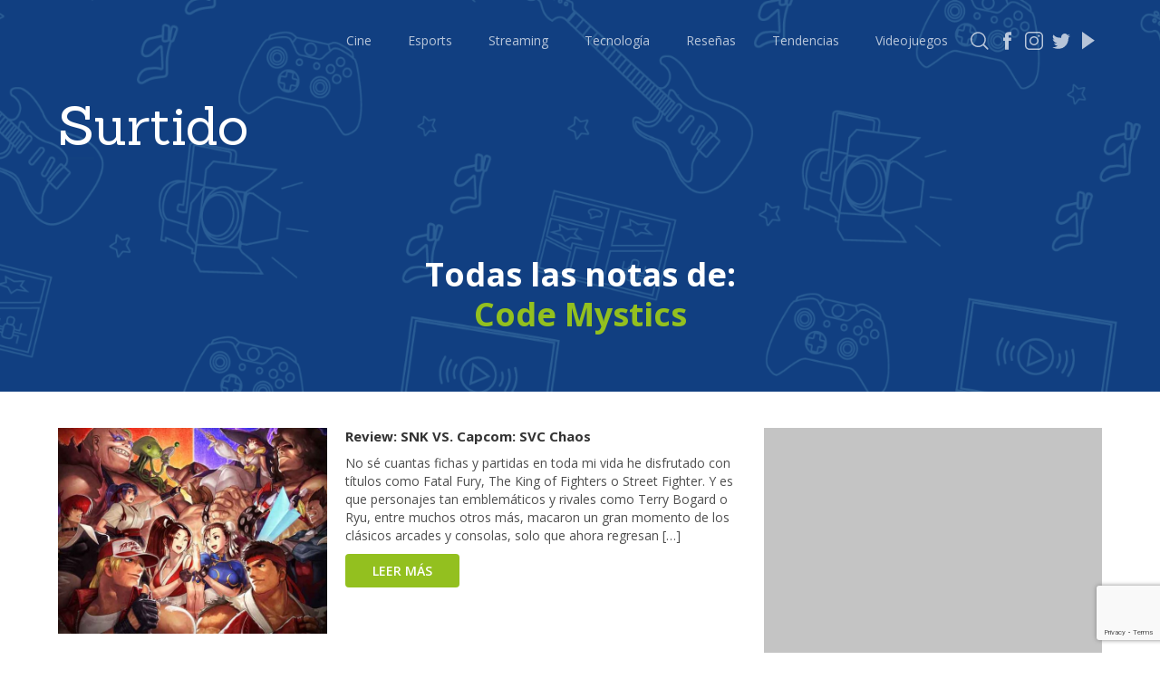

--- FILE ---
content_type: text/html; charset=UTF-8
request_url: https://surtido.pe/tag/code-mystics/
body_size: 9481
content:
<!DOCTYPE html>
<html lang="en">
<head>
	<!-- Google Tag Manager -->
<script>(function(w,d,s,l,i){w[l]=w[l]||[];w[l].push({'gtm.start':
new Date().getTime(),event:'gtm.js'});var f=d.getElementsByTagName(s)[0],
j=d.createElement(s),dl=l!='dataLayer'?'&l='+l:'';j.async=true;j.src=
'https://www.googletagmanager.com/gtm.js?id='+i+dl;f.parentNode.insertBefore(j,f);
})(window,document,'script','dataLayer','GTM-KFSGFJP');</script>
<!-- End Google Tag Manager -->	
	<meta charset="UTF-8">
	<meta name="viewport" content="width=device-width, initial-scale=1.0">
	<meta property="fb:app_id" content="414097519226590" />
<meta property="og:title" content="Surtido Pe" />
<meta property="og:url" content="https://surtido.pe" />
<meta property="og:image" content="https://surtido.pe/wp-content/themes/surtido-v3/img/bg/Marquesina-surtido-500.png" />
<meta property="og:site_name" content="Surtido" />
<meta property="og:description" content="Tu jugo diario de información de cultura popular" />
<meta property="fb:pages" content="391873714755404" />
<meta property="og:type" content="website" />	
<!-- Metadata Twitter -->
<meta name="twitter:card" content="summary_large_image">
<meta name="twitter:site" content="@surtidope">
<meta name="twitter:creator" content="@surtidope">
<meta name="twitter:title" content="Surtido">
<meta name="twitter:description" content="Tu jugo diario de información de cultura popular">
<meta name="twitter:image" content="https://surtido.pe/wp-content/themes/surtido-v3/img/bg/Marquesina-surtido-500.png">	
	
  <title>Code Mystics - Surtido</title>
	
	<link href="https://fonts.googleapis.com/css2?family=Roboto:wght@100;300;400;500;700;900&display=swap" rel="stylesheet">
	<link href="https://fonts.googleapis.com/css?family=Lato:100,300,400&display=swap" rel="stylesheet">
	<link rel="stylesheet" href="https://surtido.pe/wp-content/themes/surtido-v3/css/main.css">
	<!-- Favicon -->
<link rel="apple-touch-icon" sizes="57x57" href="https://surtido.pe/wp-content/themes/surtido-v3/icon/apple-icon-57x57.png">
<link rel="apple-touch-icon" sizes="60x60" href="https://surtido.pe/wp-content/themes/surtido-v3/icon/apple-icon-60x60.png">
<link rel="apple-touch-icon" sizes="72x72" href="https://surtido.pe/wp-content/themes/surtido-v3/icon/apple-icon-72x72.png">
<link rel="apple-touch-icon" sizes="76x76" href="https://surtido.pe/wp-content/themes/surtido-v3/icon/apple-icon-76x76.png">
<link rel="apple-touch-icon" sizes="114x114" href="https://surtido.pe/wp-content/themes/surtido-v3/icon/apple-icon-114x114.png">
<link rel="apple-touch-icon" sizes="120x120" href="https://surtido.pe/wp-content/themes/surtido-v3/icon/apple-icon-120x120.png">
<link rel="apple-touch-icon" sizes="144x144" href="https://surtido.pe/wp-content/themes/surtido-v3/icon/apple-icon-144x144.png">
<link rel="apple-touch-icon" sizes="152x152" href="https://surtido.pe/wp-content/themes/surtido-v3/icon/apple-icon-152x152.png">
<link rel="apple-touch-icon" sizes="180x180" href="https://surtido.pe/wp-content/themes/surtido-v3/icon/apple-icon-180x180.png">
<link rel="icon" type="image/png" sizes="192x192"  href="https://surtido.pe/wp-content/themes/surtido-v3/icon/android-icon-192x192.png">
<link rel="icon" type="image/png" href="https://surtido.pe/wp-content/themes/surtido-v3/icon/favicon.ico">
<link rel="icon" type="image/png" sizes="32x32" href="https://surtido.pe/wp-content/themes/surtido-v3/icon/favicon-32x32.png">
<link rel="icon" type="image/png" sizes="96x96" href="https://surtido.pe/wp-content/themes/surtido-v3/icon/favicon-96x96.png">
<link rel="icon" type="image/png" sizes="16x16" href="https://surtido.pe/wp-content/themes/surtido-v3/icon/favicon-16x16.png">
<link rel="manifest" href="https://surtido.pe/wp-content/themes/surtido-v3/icon/manifest.json">
<meta name="msapplication-TileColor" content="#ffffff">
<meta name="msapplication-TileImage" content="https://surtido.pe/wp-content/themes/surtido-v3/icon/ms-icon-144x144.png">
<meta name="theme-color" content="#ffffff">
<!-- Favicon END -->
	<meta name='robots' content='max-image-preview:large' />
<link rel='dns-prefetch' href='//www.google.com' />
<link rel="alternate" type="application/rss+xml" title="Surtido &raquo; Etiqueta Code Mystics del feed" href="https://surtido.pe/tag/code-mystics/feed/" />
<script type="text/javascript">
/* <![CDATA[ */
window._wpemojiSettings = {"baseUrl":"https:\/\/s.w.org\/images\/core\/emoji\/14.0.0\/72x72\/","ext":".png","svgUrl":"https:\/\/s.w.org\/images\/core\/emoji\/14.0.0\/svg\/","svgExt":".svg","source":{"concatemoji":"https:\/\/surtido.pe\/wp-includes\/js\/wp-emoji-release.min.js?ver=6.4.7"}};
/*! This file is auto-generated */
!function(i,n){var o,s,e;function c(e){try{var t={supportTests:e,timestamp:(new Date).valueOf()};sessionStorage.setItem(o,JSON.stringify(t))}catch(e){}}function p(e,t,n){e.clearRect(0,0,e.canvas.width,e.canvas.height),e.fillText(t,0,0);var t=new Uint32Array(e.getImageData(0,0,e.canvas.width,e.canvas.height).data),r=(e.clearRect(0,0,e.canvas.width,e.canvas.height),e.fillText(n,0,0),new Uint32Array(e.getImageData(0,0,e.canvas.width,e.canvas.height).data));return t.every(function(e,t){return e===r[t]})}function u(e,t,n){switch(t){case"flag":return n(e,"\ud83c\udff3\ufe0f\u200d\u26a7\ufe0f","\ud83c\udff3\ufe0f\u200b\u26a7\ufe0f")?!1:!n(e,"\ud83c\uddfa\ud83c\uddf3","\ud83c\uddfa\u200b\ud83c\uddf3")&&!n(e,"\ud83c\udff4\udb40\udc67\udb40\udc62\udb40\udc65\udb40\udc6e\udb40\udc67\udb40\udc7f","\ud83c\udff4\u200b\udb40\udc67\u200b\udb40\udc62\u200b\udb40\udc65\u200b\udb40\udc6e\u200b\udb40\udc67\u200b\udb40\udc7f");case"emoji":return!n(e,"\ud83e\udef1\ud83c\udffb\u200d\ud83e\udef2\ud83c\udfff","\ud83e\udef1\ud83c\udffb\u200b\ud83e\udef2\ud83c\udfff")}return!1}function f(e,t,n){var r="undefined"!=typeof WorkerGlobalScope&&self instanceof WorkerGlobalScope?new OffscreenCanvas(300,150):i.createElement("canvas"),a=r.getContext("2d",{willReadFrequently:!0}),o=(a.textBaseline="top",a.font="600 32px Arial",{});return e.forEach(function(e){o[e]=t(a,e,n)}),o}function t(e){var t=i.createElement("script");t.src=e,t.defer=!0,i.head.appendChild(t)}"undefined"!=typeof Promise&&(o="wpEmojiSettingsSupports",s=["flag","emoji"],n.supports={everything:!0,everythingExceptFlag:!0},e=new Promise(function(e){i.addEventListener("DOMContentLoaded",e,{once:!0})}),new Promise(function(t){var n=function(){try{var e=JSON.parse(sessionStorage.getItem(o));if("object"==typeof e&&"number"==typeof e.timestamp&&(new Date).valueOf()<e.timestamp+604800&&"object"==typeof e.supportTests)return e.supportTests}catch(e){}return null}();if(!n){if("undefined"!=typeof Worker&&"undefined"!=typeof OffscreenCanvas&&"undefined"!=typeof URL&&URL.createObjectURL&&"undefined"!=typeof Blob)try{var e="postMessage("+f.toString()+"("+[JSON.stringify(s),u.toString(),p.toString()].join(",")+"));",r=new Blob([e],{type:"text/javascript"}),a=new Worker(URL.createObjectURL(r),{name:"wpTestEmojiSupports"});return void(a.onmessage=function(e){c(n=e.data),a.terminate(),t(n)})}catch(e){}c(n=f(s,u,p))}t(n)}).then(function(e){for(var t in e)n.supports[t]=e[t],n.supports.everything=n.supports.everything&&n.supports[t],"flag"!==t&&(n.supports.everythingExceptFlag=n.supports.everythingExceptFlag&&n.supports[t]);n.supports.everythingExceptFlag=n.supports.everythingExceptFlag&&!n.supports.flag,n.DOMReady=!1,n.readyCallback=function(){n.DOMReady=!0}}).then(function(){return e}).then(function(){var e;n.supports.everything||(n.readyCallback(),(e=n.source||{}).concatemoji?t(e.concatemoji):e.wpemoji&&e.twemoji&&(t(e.twemoji),t(e.wpemoji)))}))}((window,document),window._wpemojiSettings);
/* ]]> */
</script>
<style id='wp-emoji-styles-inline-css' type='text/css'>

	img.wp-smiley, img.emoji {
		display: inline !important;
		border: none !important;
		box-shadow: none !important;
		height: 1em !important;
		width: 1em !important;
		margin: 0 0.07em !important;
		vertical-align: -0.1em !important;
		background: none !important;
		padding: 0 !important;
	}
</style>
<link rel='stylesheet' id='wp-block-library-css' href='https://surtido.pe/wp-includes/css/dist/block-library/style.min.css?ver=6.4.7' type='text/css' media='all' />
<style id='classic-theme-styles-inline-css' type='text/css'>
/*! This file is auto-generated */
.wp-block-button__link{color:#fff;background-color:#32373c;border-radius:9999px;box-shadow:none;text-decoration:none;padding:calc(.667em + 2px) calc(1.333em + 2px);font-size:1.125em}.wp-block-file__button{background:#32373c;color:#fff;text-decoration:none}
</style>
<style id='global-styles-inline-css' type='text/css'>
body{--wp--preset--color--black: #000000;--wp--preset--color--cyan-bluish-gray: #abb8c3;--wp--preset--color--white: #ffffff;--wp--preset--color--pale-pink: #f78da7;--wp--preset--color--vivid-red: #cf2e2e;--wp--preset--color--luminous-vivid-orange: #ff6900;--wp--preset--color--luminous-vivid-amber: #fcb900;--wp--preset--color--light-green-cyan: #7bdcb5;--wp--preset--color--vivid-green-cyan: #00d084;--wp--preset--color--pale-cyan-blue: #8ed1fc;--wp--preset--color--vivid-cyan-blue: #0693e3;--wp--preset--color--vivid-purple: #9b51e0;--wp--preset--gradient--vivid-cyan-blue-to-vivid-purple: linear-gradient(135deg,rgba(6,147,227,1) 0%,rgb(155,81,224) 100%);--wp--preset--gradient--light-green-cyan-to-vivid-green-cyan: linear-gradient(135deg,rgb(122,220,180) 0%,rgb(0,208,130) 100%);--wp--preset--gradient--luminous-vivid-amber-to-luminous-vivid-orange: linear-gradient(135deg,rgba(252,185,0,1) 0%,rgba(255,105,0,1) 100%);--wp--preset--gradient--luminous-vivid-orange-to-vivid-red: linear-gradient(135deg,rgba(255,105,0,1) 0%,rgb(207,46,46) 100%);--wp--preset--gradient--very-light-gray-to-cyan-bluish-gray: linear-gradient(135deg,rgb(238,238,238) 0%,rgb(169,184,195) 100%);--wp--preset--gradient--cool-to-warm-spectrum: linear-gradient(135deg,rgb(74,234,220) 0%,rgb(151,120,209) 20%,rgb(207,42,186) 40%,rgb(238,44,130) 60%,rgb(251,105,98) 80%,rgb(254,248,76) 100%);--wp--preset--gradient--blush-light-purple: linear-gradient(135deg,rgb(255,206,236) 0%,rgb(152,150,240) 100%);--wp--preset--gradient--blush-bordeaux: linear-gradient(135deg,rgb(254,205,165) 0%,rgb(254,45,45) 50%,rgb(107,0,62) 100%);--wp--preset--gradient--luminous-dusk: linear-gradient(135deg,rgb(255,203,112) 0%,rgb(199,81,192) 50%,rgb(65,88,208) 100%);--wp--preset--gradient--pale-ocean: linear-gradient(135deg,rgb(255,245,203) 0%,rgb(182,227,212) 50%,rgb(51,167,181) 100%);--wp--preset--gradient--electric-grass: linear-gradient(135deg,rgb(202,248,128) 0%,rgb(113,206,126) 100%);--wp--preset--gradient--midnight: linear-gradient(135deg,rgb(2,3,129) 0%,rgb(40,116,252) 100%);--wp--preset--font-size--small: 13px;--wp--preset--font-size--medium: 20px;--wp--preset--font-size--large: 36px;--wp--preset--font-size--x-large: 42px;--wp--preset--spacing--20: 0.44rem;--wp--preset--spacing--30: 0.67rem;--wp--preset--spacing--40: 1rem;--wp--preset--spacing--50: 1.5rem;--wp--preset--spacing--60: 2.25rem;--wp--preset--spacing--70: 3.38rem;--wp--preset--spacing--80: 5.06rem;--wp--preset--shadow--natural: 6px 6px 9px rgba(0, 0, 0, 0.2);--wp--preset--shadow--deep: 12px 12px 50px rgba(0, 0, 0, 0.4);--wp--preset--shadow--sharp: 6px 6px 0px rgba(0, 0, 0, 0.2);--wp--preset--shadow--outlined: 6px 6px 0px -3px rgba(255, 255, 255, 1), 6px 6px rgba(0, 0, 0, 1);--wp--preset--shadow--crisp: 6px 6px 0px rgba(0, 0, 0, 1);}:where(.is-layout-flex){gap: 0.5em;}:where(.is-layout-grid){gap: 0.5em;}body .is-layout-flow > .alignleft{float: left;margin-inline-start: 0;margin-inline-end: 2em;}body .is-layout-flow > .alignright{float: right;margin-inline-start: 2em;margin-inline-end: 0;}body .is-layout-flow > .aligncenter{margin-left: auto !important;margin-right: auto !important;}body .is-layout-constrained > .alignleft{float: left;margin-inline-start: 0;margin-inline-end: 2em;}body .is-layout-constrained > .alignright{float: right;margin-inline-start: 2em;margin-inline-end: 0;}body .is-layout-constrained > .aligncenter{margin-left: auto !important;margin-right: auto !important;}body .is-layout-constrained > :where(:not(.alignleft):not(.alignright):not(.alignfull)){max-width: var(--wp--style--global--content-size);margin-left: auto !important;margin-right: auto !important;}body .is-layout-constrained > .alignwide{max-width: var(--wp--style--global--wide-size);}body .is-layout-flex{display: flex;}body .is-layout-flex{flex-wrap: wrap;align-items: center;}body .is-layout-flex > *{margin: 0;}body .is-layout-grid{display: grid;}body .is-layout-grid > *{margin: 0;}:where(.wp-block-columns.is-layout-flex){gap: 2em;}:where(.wp-block-columns.is-layout-grid){gap: 2em;}:where(.wp-block-post-template.is-layout-flex){gap: 1.25em;}:where(.wp-block-post-template.is-layout-grid){gap: 1.25em;}.has-black-color{color: var(--wp--preset--color--black) !important;}.has-cyan-bluish-gray-color{color: var(--wp--preset--color--cyan-bluish-gray) !important;}.has-white-color{color: var(--wp--preset--color--white) !important;}.has-pale-pink-color{color: var(--wp--preset--color--pale-pink) !important;}.has-vivid-red-color{color: var(--wp--preset--color--vivid-red) !important;}.has-luminous-vivid-orange-color{color: var(--wp--preset--color--luminous-vivid-orange) !important;}.has-luminous-vivid-amber-color{color: var(--wp--preset--color--luminous-vivid-amber) !important;}.has-light-green-cyan-color{color: var(--wp--preset--color--light-green-cyan) !important;}.has-vivid-green-cyan-color{color: var(--wp--preset--color--vivid-green-cyan) !important;}.has-pale-cyan-blue-color{color: var(--wp--preset--color--pale-cyan-blue) !important;}.has-vivid-cyan-blue-color{color: var(--wp--preset--color--vivid-cyan-blue) !important;}.has-vivid-purple-color{color: var(--wp--preset--color--vivid-purple) !important;}.has-black-background-color{background-color: var(--wp--preset--color--black) !important;}.has-cyan-bluish-gray-background-color{background-color: var(--wp--preset--color--cyan-bluish-gray) !important;}.has-white-background-color{background-color: var(--wp--preset--color--white) !important;}.has-pale-pink-background-color{background-color: var(--wp--preset--color--pale-pink) !important;}.has-vivid-red-background-color{background-color: var(--wp--preset--color--vivid-red) !important;}.has-luminous-vivid-orange-background-color{background-color: var(--wp--preset--color--luminous-vivid-orange) !important;}.has-luminous-vivid-amber-background-color{background-color: var(--wp--preset--color--luminous-vivid-amber) !important;}.has-light-green-cyan-background-color{background-color: var(--wp--preset--color--light-green-cyan) !important;}.has-vivid-green-cyan-background-color{background-color: var(--wp--preset--color--vivid-green-cyan) !important;}.has-pale-cyan-blue-background-color{background-color: var(--wp--preset--color--pale-cyan-blue) !important;}.has-vivid-cyan-blue-background-color{background-color: var(--wp--preset--color--vivid-cyan-blue) !important;}.has-vivid-purple-background-color{background-color: var(--wp--preset--color--vivid-purple) !important;}.has-black-border-color{border-color: var(--wp--preset--color--black) !important;}.has-cyan-bluish-gray-border-color{border-color: var(--wp--preset--color--cyan-bluish-gray) !important;}.has-white-border-color{border-color: var(--wp--preset--color--white) !important;}.has-pale-pink-border-color{border-color: var(--wp--preset--color--pale-pink) !important;}.has-vivid-red-border-color{border-color: var(--wp--preset--color--vivid-red) !important;}.has-luminous-vivid-orange-border-color{border-color: var(--wp--preset--color--luminous-vivid-orange) !important;}.has-luminous-vivid-amber-border-color{border-color: var(--wp--preset--color--luminous-vivid-amber) !important;}.has-light-green-cyan-border-color{border-color: var(--wp--preset--color--light-green-cyan) !important;}.has-vivid-green-cyan-border-color{border-color: var(--wp--preset--color--vivid-green-cyan) !important;}.has-pale-cyan-blue-border-color{border-color: var(--wp--preset--color--pale-cyan-blue) !important;}.has-vivid-cyan-blue-border-color{border-color: var(--wp--preset--color--vivid-cyan-blue) !important;}.has-vivid-purple-border-color{border-color: var(--wp--preset--color--vivid-purple) !important;}.has-vivid-cyan-blue-to-vivid-purple-gradient-background{background: var(--wp--preset--gradient--vivid-cyan-blue-to-vivid-purple) !important;}.has-light-green-cyan-to-vivid-green-cyan-gradient-background{background: var(--wp--preset--gradient--light-green-cyan-to-vivid-green-cyan) !important;}.has-luminous-vivid-amber-to-luminous-vivid-orange-gradient-background{background: var(--wp--preset--gradient--luminous-vivid-amber-to-luminous-vivid-orange) !important;}.has-luminous-vivid-orange-to-vivid-red-gradient-background{background: var(--wp--preset--gradient--luminous-vivid-orange-to-vivid-red) !important;}.has-very-light-gray-to-cyan-bluish-gray-gradient-background{background: var(--wp--preset--gradient--very-light-gray-to-cyan-bluish-gray) !important;}.has-cool-to-warm-spectrum-gradient-background{background: var(--wp--preset--gradient--cool-to-warm-spectrum) !important;}.has-blush-light-purple-gradient-background{background: var(--wp--preset--gradient--blush-light-purple) !important;}.has-blush-bordeaux-gradient-background{background: var(--wp--preset--gradient--blush-bordeaux) !important;}.has-luminous-dusk-gradient-background{background: var(--wp--preset--gradient--luminous-dusk) !important;}.has-pale-ocean-gradient-background{background: var(--wp--preset--gradient--pale-ocean) !important;}.has-electric-grass-gradient-background{background: var(--wp--preset--gradient--electric-grass) !important;}.has-midnight-gradient-background{background: var(--wp--preset--gradient--midnight) !important;}.has-small-font-size{font-size: var(--wp--preset--font-size--small) !important;}.has-medium-font-size{font-size: var(--wp--preset--font-size--medium) !important;}.has-large-font-size{font-size: var(--wp--preset--font-size--large) !important;}.has-x-large-font-size{font-size: var(--wp--preset--font-size--x-large) !important;}
.wp-block-navigation a:where(:not(.wp-element-button)){color: inherit;}
:where(.wp-block-post-template.is-layout-flex){gap: 1.25em;}:where(.wp-block-post-template.is-layout-grid){gap: 1.25em;}
:where(.wp-block-columns.is-layout-flex){gap: 2em;}:where(.wp-block-columns.is-layout-grid){gap: 2em;}
.wp-block-pullquote{font-size: 1.5em;line-height: 1.6;}
</style>
<link rel='stylesheet' id='contact-form-7-css' href='https://surtido.pe/wp-content/plugins/contact-form-7/includes/css/styles.css?ver=5.6.3' type='text/css' media='all' />
<link rel='stylesheet' id='wp-pagenavi-css' href='https://surtido.pe/wp-content/plugins/wp-pagenavi/pagenavi-css.css?ver=2.70' type='text/css' media='all' />
<link rel="https://api.w.org/" href="https://surtido.pe/wp-json/" /><link rel="alternate" type="application/json" href="https://surtido.pe/wp-json/wp/v2/tags/7192" /><link rel="EditURI" type="application/rsd+xml" title="RSD" href="https://surtido.pe/xmlrpc.php?rsd" />
<meta name="generator" content="WordPress 6.4.7" />

		<!-- GA Google Analytics @ https://m0n.co/ga -->
		<script async src="https://www.googletagmanager.com/gtag/js?id=G-61XDN9VWEM"></script>
		<script>
			window.dataLayer = window.dataLayer || [];
			function gtag(){dataLayer.push(arguments);}
			gtag('js', new Date());
			gtag('config', 'G-61XDN9VWEM');
		</script>

		<div id="fb-root"></div>
<script async defer crossorigin="anonymous" src="https://connect.facebook.net/es_LA/sdk.js#xfbml=1&version=v8.0&appId=414097519226590&autoLogAppEvents=1" nonce="T3tfqZTP"></script>
</head>
<body onload="loadPage()">
<!-- Google Tag Manager (noscript) -->
<noscript><iframe src="https://www.googletagmanager.com/ns.html?id=GTM-KFSGFJP"
height="0" width="0" style="display:none;visibility:hidden"></iframe></noscript>
<!-- End Google Tag Manager (noscript) -->		
	<header>
		<div class="container">
			<a id="logoMobile" href="https://surtido.pe" class="logo-mobile">
				Surtido
			</a>

			<div id="burguer" class="header-burguer">
				<span></span>
				<span></span>
				<span></span>
				<span></span>
			</div>			
				<ul id="listMenu" class="menu-list"><li id="menu-item-16545" class="menu-item menu-item-type-taxonomy menu-item-object-category menu-item-16545"><a href="https://surtido.pe/category/cine/">Cine</a></li>
<li id="menu-item-46958" class="menu-item menu-item-type-taxonomy menu-item-object-category menu-item-46958"><a href="https://surtido.pe/category/esports/">Esports</a></li>
<li id="menu-item-54525" class="menu-item menu-item-type-taxonomy menu-item-object-category menu-item-54525"><a href="https://surtido.pe/category/streaming/">Streaming</a></li>
<li id="menu-item-16547" class="menu-item menu-item-type-taxonomy menu-item-object-category menu-item-16547"><a href="https://surtido.pe/category/tecnologia/">Tecnología</a></li>
<li id="menu-item-16551" class="menu-item menu-item-type-taxonomy menu-item-object-category menu-item-16551"><a href="https://surtido.pe/category/resena/">Reseñas</a></li>
<li id="menu-item-16548" class="menu-item menu-item-type-taxonomy menu-item-object-category menu-item-16548"><a href="https://surtido.pe/category/tendencias/">Tendencias</a></li>
<li id="menu-item-16546" class="menu-item menu-item-type-taxonomy menu-item-object-category menu-item-16546"><a href="https://surtido.pe/category/videojuegos/">Videojuegos</a></li>
</ul>			<div class="social">
				<a href="" class="social-icon social-icon-search"></a>
				<a href="https://www.facebook.com/surtidope" target="_blank" class="social-icon social-icon-fb"></a>
				<a href="https://instagram.com/surtidope" target="_blank" class="social-icon social-icon-inst"></a>
				<a href="https://twitter.com/surtidope" target="_blank" class="social-icon social-icon-tw"></a>
				<a href="https://www.youtube.com/c/surtidope" target="_blank" class="social-icon social-icon-ytb"></a>
			</div>
		</div>
	</header>	
	<div class="menu-list-responsive">
		<a href="https://surtido.pe/category/cine/">Cine y Tv</a>
		<a href="https://surtido.pe/category/esports/">Esports</a>
		<a href="https://surtido.pe/category/streaming/">Streaming</a>
		<a href="https://surtido.pe/category/resena/">Reseñas</a>
		<a href="https://surtido.pe/category/tendencias/">Tendencias</a>
		<a href="https://surtido.pe/category/tecnologia/">Tecnología</a>
		<a href="https://surtido.pe/category/videojuegos/">Videojuegos</a>
	</div>
	<!-- Modal Buscador -->
		<div class="modal">
		<div class="container">
			<div class="modal__close" onclick="closeModal()">
				<img src="https://surtido.pe/wp-content/themes/surtido-v3/img/icons/icon-close.svg" alt="">
			</div>
			<br>
			<div class="modal__content">
				<form class="modal__head" role="search"  method="get" id="searchform" action="https://surtido.pe/">
					<div class="search">
						<input type="text" name="s" id="s">
					</div>
					<button type="submit">Buscar</button>
				</form>
			</div>
			<br>
			<div class="modal__title">
				<div class="col--12">
					También puedes leer:
				</div>
			</div>
			<br>
			<div class="modal__content modal__content--body">
				<div class="grid">
					<div class="col--9">
												<div class="result">
							<div class="result__head">
								<img src="https://surtido.pe/wp-content/uploads/2026/01/Call-of-Duty-Warzone-Resurgence-660x504.jpg" alt="Foto de Call of Duty presenta Warzone Resurgence Series 2026">
							</div>
							<div class="result__body">
								<h5>Call of Duty presenta Warzone Resurgence Series 2026</h5>
								<p><p>Call of Duty: Warzone Resurgence Series (COD:WRS) llega como el nuevo circuito competitivo internacional donde los mejores jugadores de Warzone Resurgence se enfrentarán por su parte de una bolsa de premios de $1.2 millones de dólares. La competencia arrancará el 9 de febrero y se extenderá durante varios meses con clasificatorios en línea, torneos presenciales [&hellip;]</p>
</p>
								<a href="https://surtido.pe/call-of-duty-presenta-warzone-resurgence-series-2026/" class="btn">Leer más</a>
							</div>
						</div>
												<div class="result">
							<div class="result__head">
								<img src="https://surtido.pe/wp-content/uploads/2026/01/LEGO-Batman-Legacy-of-the-Dark-Knight-660x504.jpg" alt="Foto de LEGO Batman: Legacy of the Dark Knight tendrá modo cooperativo local&#8230; ¿y en línea?">
							</div>
							<div class="result__body">
								<h5>LEGO Batman: Legacy of the Dark Knight tendrá modo cooperativo local&#8230; ¿y en línea?</h5>
								<p><p>Hemos visto en los últimos meses una campaña de LEGO Batman: Legacy of the Dark Knight la cual ha generado expectativa entre los gamers, pero gracias a una reciente aclaración de la misma WB Games se ha confirmado un detalle importante que podría afectar a todos los jugadores. Según la información, LEGO Batman: Legacy of [&hellip;]</p>
</p>
								<a href="https://surtido.pe/lego-batman-legacy-of-the-dark-knight-tendra-modo-cooperativo-local-y-en-linea/" class="btn">Leer más</a>
							</div>
						</div>
												<div class="result">
							<div class="result__head">
								<img src="https://surtido.pe/wp-content/uploads/2026/01/code-vein-2-2-660x504.jpg" alt="Foto de El DEMO del creador de personajes de Code Vein II ya se encuentra disponible">
							</div>
							<div class="result__body">
								<h5>El DEMO del creador de personajes de Code Vein II ya se encuentra disponible</h5>
								<p><p>Bandai Namco anunció que la DEMO del creador de personajes de Code Vein II ya está disponible en PS5, Xbox Series X|S y PC (Steam). Y es que poco a poco nos acercamos a la fecha de lanzamiento de este juego, una aventura en la que tendremos viajes temporales con mucha acción y más, pero [&hellip;]</p>
</p>
								<a href="https://surtido.pe/el-demo-del-creador-de-personajes-de-code-vein-ii-ya-se-encuentra-disponible/" class="btn">Leer más</a>
							</div>
						</div>
											</div>
					<div class="col--3">
						<div class="banner banner--vertical">
							<script async src="https://pagead2.googlesyndication.com/pagead/js/adsbygoogle.js"></script>
							<!-- Surtido - Buscador -->
							<ins class="adsbygoogle"
								 style="display:block"
								 data-ad-client="ca-pub-5650651383423539"
								 data-ad-slot="5976452462"
								 data-ad-format="auto"
								 data-full-width-responsive="true"></ins>
							<script>
								 (adsbygoogle = window.adsbygoogle || []).push({});
							</script>
						</div>
					</div>
				</div>
			</div>
		</div>
	</div>	<!-- Fin Modal Buscador -->
	<div class="container">
		<a id="logo" href="https://surtido.pe" class="logo">
			<h2>Surtido</h2>
		</a>
	</div>	<!-- Portada -->
	<section id="single" class="portada">
		<img class="portada__image" src="https://surtido.pe/wp-content/themes/surtido-v3/img/bg/Marquesina-surtido-500.png" alt="">
		<div class="bg-opacity"></div>
		<div class="portada__content">
			<div class="container">
				<div class="title-head title-head-center">
					<h2>
						Todas las notas de:
						<br>
						<span>Code Mystics</span>
					</h2>
				</div>
			</div>
		</div>
	</section>
	
    <!-- Inicio del contenido -->
	<section class="section-post">
		<div class="container">
			<div class="grid">
				<div class="col--8">
										<div class="result">
						<div class="result__head">
							<img src="https://surtido.pe/wp-content/uploads/2024/07/snk-vs-capcom-web-660x504.jpg" alt="Fotos de Review: SNK VS. Capcom: SVC Chaos">
						</div>
						<div class="result__body">
							<h5>Review: SNK VS. Capcom: SVC Chaos</h5>
							<p><p>No sé cuantas fichas y partidas en toda mi vida he disfrutado con títulos como Fatal Fury, The King of Fighters o Street Fighter. Y es que personajes tan emblemáticos y rivales como Terry Bogard o Ryu, entre muchos otros más, macaron un gran momento de los clásicos arcades y consolas, solo que ahora regresan [&hellip;]</p>
</p>
							<a href="https://surtido.pe/review-snk-vs-capcom-svc-chaos/" class="btn">Leer más</a>
						</div>
					</div>
														</div>
				            	<div class="col--4">
					<div class="grid">
						<div class="col--12">
							<div class="banner banner--horizontal">
								<script async src="https://pagead2.googlesyndication.com/pagead/js/adsbygoogle.js"></script>
								<!-- Surtido Sidebar 2 -->
								<ins class="adsbygoogle"
									 style="display:block"
									 data-ad-client="ca-pub-5650651383423539"
									 data-ad-slot="2883385262"
									 data-ad-format="auto"
									 data-full-width-responsive="true"></ins>
								<script>
									 (adsbygoogle = window.adsbygoogle || []).push({});
								</script>
							</div>
						</div>
						<div class="col--12">
							<div class="title">
								<hr>
								<h3>También puedes leer:</h3>
								<hr>
							</div>
						</div>					
						<div class="col--12">
								
							<a href="https://surtido.pe/call-of-duty-presenta-warzone-resurgence-series-2026/" class="result result--sm">
								<div class="result__head">
									<img src="https://surtido.pe/wp-content/uploads/2026/01/Call-of-Duty-Warzone-Resurgence-660x504.jpg" alt="Foto de Call of Duty presenta Warzone Resurgence Series 2026">
								</div>
								<div class="result__body">
									<h5>Call of Duty presenta Warzone Resurgence Series 2026</h5>
									<span class="btn">Leer más</span>
								</div>
							</a>
								
							<a href="https://surtido.pe/lego-batman-legacy-of-the-dark-knight-tendra-modo-cooperativo-local-y-en-linea/" class="result result--sm">
								<div class="result__head">
									<img src="https://surtido.pe/wp-content/uploads/2026/01/LEGO-Batman-Legacy-of-the-Dark-Knight-660x504.jpg" alt="Foto de LEGO Batman: Legacy of the Dark Knight tendrá modo cooperativo local&#8230; ¿y en línea?">
								</div>
								<div class="result__body">
									<h5>LEGO Batman: Legacy of the Dark Knight tendrá modo cooperativo local&#8230; ¿y en línea?</h5>
									<span class="btn">Leer más</span>
								</div>
							</a>
								
							<a href="https://surtido.pe/el-demo-del-creador-de-personajes-de-code-vein-ii-ya-se-encuentra-disponible/" class="result result--sm">
								<div class="result__head">
									<img src="https://surtido.pe/wp-content/uploads/2026/01/code-vein-2-2-660x504.jpg" alt="Foto de El DEMO del creador de personajes de Code Vein II ya se encuentra disponible">
								</div>
								<div class="result__body">
									<h5>El DEMO del creador de personajes de Code Vein II ya se encuentra disponible</h5>
									<span class="btn">Leer más</span>
								</div>
							</a>
												</div>

						<!--<div class="col--12">
							<a href="https://www.instagram.com/funaticostore/" target="_blank">
								<div class="banner banner--horizontal" style="background-image: url('https://surtido.pe/wp-content/uploads/2020/10/banner-funatico-store-interna.jpg')"></div>
							</a>
						</div>-->

						<div class="col--12">
							<div class="title">
								<hr>
								<h3>Reviews</h3>
								<hr>
							</div>
						</div>
						
						<div class="col--12">
													<a href="https://surtido.pe/review-apartment-n-129-desde-ankara-con-terror/" class="result result--sm">
								<div class="result__head">
									<img class="post__image" src="https://surtido.pe/wp-content/uploads/2026/01/Apartment-No-129_5-660x504.jpg" alt="Foto de Review: Apartment N° 129: Desde Ankara con terror">
								</div>
								<div class="result__body">
									<h5>Review: Apartment N° 129: Desde Ankara con terror</h5>
									<span class="btn">Leer más</span>
								</div>
							</a>	
													<a href="https://surtido.pe/review-code-vein-ii-conservando-el-alma-y-la-estetica/" class="result result--sm">
								<div class="result__head">
									<img class="post__image" src="https://surtido.pe/wp-content/uploads/2026/01/codevein2-660x504.jpg" alt="Foto de Review:  Code Vein II: Conservando el alma y la estética">
								</div>
								<div class="result__body">
									<h5>Review:  Code Vein II: Conservando el alma y la estética</h5>
									<span class="btn">Leer más</span>
								</div>
							</a>	
													<a href="https://surtido.pe/review-final-fantasy-vii-remake-nintendo-switch-2-el-brillo-sigue-vigente/" class="result result--sm">
								<div class="result__head">
									<img class="post__image" src="https://surtido.pe/wp-content/uploads/2026/01/Final-Fantasy-VII-Remake-Nintendo-Switch-2-2-660x504.jpg" alt="Foto de Review: Final Fantasy VII Remake Nintendo Switch 2: El brillo sigue vigente, y en modo portátil">
								</div>
								<div class="result__body">
									<h5>Review: Final Fantasy VII Remake Nintendo Switch 2: El brillo sigue vigente, y en modo portátil</h5>
									<span class="btn">Leer más</span>
								</div>
							</a>	
												</div>
						<div class="col--12">
							<div class="banner banner--vertical">
								<script async src="https://pagead2.googlesyndication.com/pagead/js/adsbygoogle.js"></script>
								<!-- Surtido Sidebar 3 -->
								<ins class="adsbygoogle"
									 style="display:block"
									 data-ad-client="ca-pub-5650651383423539"
									 data-ad-slot="3621751863"
									 data-ad-format="auto"
									 data-full-width-responsive="true"></ins>
								<script>
									 (adsbygoogle = window.adsbygoogle || []).push({});
								</script>
							</div>
						</div>
					</div>
				</div>			</div>
		</div>
	</section>
	<!-- Sección de suscripción -->
		<section id="mailing" class="subscription">
		<div class="container">
			<div class="grid">
				<div class="col--6">
					<h3 class="subscription__title">Suscríbete para <br>mantenerte informado</h3>
					<p class="subscription__description">Te dejaremos noticias todos los días en tu bandeja de entrada</p>
				</div>
				<div class="col--6">
					<div role="form" class="wpcf7" id="wpcf7-f16565-o1" lang="es-ES" dir="ltr">
<div class="screen-reader-response"><p role="status" aria-live="polite" aria-atomic="true"></p> <ul></ul></div>
<form action="/tag/code-mystics/#wpcf7-f16565-o1" method="post" class="wpcf7-form init subscription__form" novalidate="novalidate" data-status="init">
<div style="display: none;">
<input type="hidden" name="_wpcf7" value="16565" />
<input type="hidden" name="_wpcf7_version" value="5.6.3" />
<input type="hidden" name="_wpcf7_locale" value="es_ES" />
<input type="hidden" name="_wpcf7_unit_tag" value="wpcf7-f16565-o1" />
<input type="hidden" name="_wpcf7_container_post" value="0" />
<input type="hidden" name="_wpcf7_posted_data_hash" value="" />
<input type="hidden" name="_wpcf7_recaptcha_response" value="" />
</div>
<p><span class="wpcf7-form-control-wrap" data-name="correo-suscripcion"><input type="email" name="correo-suscripcion" value="" size="40" class="wpcf7-form-control wpcf7-text wpcf7-email wpcf7-validates-as-required wpcf7-validates-as-email" aria-required="true" aria-invalid="false" placeholder="Correo Electrónico" /></span><br />
<input type="submit" value="Suscríbete" class="wpcf7-form-control has-spinner wpcf7-submit" /></p>
<div class="wpcf7-response-output" aria-hidden="true"></div></form></div>				</div>
			</div>
		</div>
	</section>		<footer>
		<div class="container">
			<div class="grid">
				<div class="col--12">
					<a id="logoFooter" href="https://surtido.pe/review-snk-vs-capcom-svc-chaos/" class="logo-footer">
						Surtido					</a>
					<hr>
				</div>
			</div>
			<div class="grid">
				<div class="col--4">
					<p class="description">Tu jugo diario de información de cultura popular</p>
					<div class="grid">
						<div class="col--12">
							<a href="https://www.facebook.com/surtidope" target="_blank" class="red-social">
								<div class="icon-social icon-fb"></div>
								<span>/surtidope</span>
							</a>
						</div>
						<div class="col--12">
							<a href="https://instagram.com/surtidope" target="_blank" class="red-social">
								<div class="icon-social icon-inst"></div>
								<span>@surtidope</span>
							</a>
						</div>
						<div class="col--12">
							<a href="https://twitter.com/surtidope" target="_blank" class="red-social">
								<div class="icon-social icon-tw"></div>
								<span>@surtidope</span>
							</a>
						</div>
						<div class="col--12">
							<a href="https://www.youtube.com/c/surtidope" target="_blank" class="red-social">
								<div class="icon-social icon-ytb"></div>
								<span>/surtidope</span>
							</a>
						</div>
					</div>
				</div>
				<div class="col--4">
					<div class="grid">
						<div class="col--6">
							<div class="menu-list-footer">
								<h3>Categorías</h3>
								<ul><li class="menu-item menu-item-type-taxonomy menu-item-object-category menu-item-16545"><a href="https://surtido.pe/category/cine/">Cine</a></li>
<li class="menu-item menu-item-type-taxonomy menu-item-object-category menu-item-46958"><a href="https://surtido.pe/category/esports/">Esports</a></li>
<li class="menu-item menu-item-type-taxonomy menu-item-object-category menu-item-54525"><a href="https://surtido.pe/category/streaming/">Streaming</a></li>
<li class="menu-item menu-item-type-taxonomy menu-item-object-category menu-item-16547"><a href="https://surtido.pe/category/tecnologia/">Tecnología</a></li>
<li class="menu-item menu-item-type-taxonomy menu-item-object-category menu-item-16551"><a href="https://surtido.pe/category/resena/">Reseñas</a></li>
<li class="menu-item menu-item-type-taxonomy menu-item-object-category menu-item-16548"><a href="https://surtido.pe/category/tendencias/">Tendencias</a></li>
<li class="menu-item menu-item-type-taxonomy menu-item-object-category menu-item-16546"><a href="https://surtido.pe/category/videojuegos/">Videojuegos</a></li>
</ul>							</div>
						</div>
					</div>
				</div>
				<div class="col--4 footer-subscribe">
					<div role="form" class="wpcf7" id="wpcf7-f16565-o2" lang="es-ES" dir="ltr">
<div class="screen-reader-response"><p role="status" aria-live="polite" aria-atomic="true"></p> <ul></ul></div>
<form action="/tag/code-mystics/#wpcf7-f16565-o2" method="post" class="wpcf7-form init subscription__form" novalidate="novalidate" data-status="init">
<div style="display: none;">
<input type="hidden" name="_wpcf7" value="16565" />
<input type="hidden" name="_wpcf7_version" value="5.6.3" />
<input type="hidden" name="_wpcf7_locale" value="es_ES" />
<input type="hidden" name="_wpcf7_unit_tag" value="wpcf7-f16565-o2" />
<input type="hidden" name="_wpcf7_container_post" value="0" />
<input type="hidden" name="_wpcf7_posted_data_hash" value="" />
<input type="hidden" name="_wpcf7_recaptcha_response" value="" />
</div>
<p><span class="wpcf7-form-control-wrap" data-name="correo-suscripcion"><input type="email" name="correo-suscripcion" value="" size="40" class="wpcf7-form-control wpcf7-text wpcf7-email wpcf7-validates-as-required wpcf7-validates-as-email" aria-required="true" aria-invalid="false" placeholder="Correo Electrónico" /></span><br />
<input type="submit" value="Suscríbete" class="wpcf7-form-control has-spinner wpcf7-submit" /></p>
<div class="wpcf7-response-output" aria-hidden="true"></div></form></div>				</div>
			</div>
			<br>
		</div>

		<div class="copyright">
			<div class="container">
				<div class="grid">
					<div class="col--12">
						<p>Copyright © 2024 - Todos los derechos reservados</p>
					</div>
				</div>
			</div>
		</div>
	</footer>
	<script type="text/javascript" src="https://surtido.pe/wp-content/plugins/contact-form-7/includes/swv/js/index.js?ver=5.6.3" id="swv-js"></script>
<script type="text/javascript" id="contact-form-7-js-extra">
/* <![CDATA[ */
var wpcf7 = {"api":{"root":"https:\/\/surtido.pe\/wp-json\/","namespace":"contact-form-7\/v1"}};
/* ]]> */
</script>
<script type="text/javascript" src="https://surtido.pe/wp-content/plugins/contact-form-7/includes/js/index.js?ver=5.6.3" id="contact-form-7-js"></script>
<script type="text/javascript" src="https://www.google.com/recaptcha/api.js?render=6Ley4s8ZAAAAAG5PtYIThjJkxa-S3LUsJwRLo35K&amp;ver=3.0" id="google-recaptcha-js"></script>
<script type="text/javascript" src="https://surtido.pe/wp-includes/js/dist/vendor/wp-polyfill-inert.min.js?ver=3.1.2" id="wp-polyfill-inert-js"></script>
<script type="text/javascript" src="https://surtido.pe/wp-includes/js/dist/vendor/regenerator-runtime.min.js?ver=0.14.0" id="regenerator-runtime-js"></script>
<script type="text/javascript" src="https://surtido.pe/wp-includes/js/dist/vendor/wp-polyfill.min.js?ver=3.15.0" id="wp-polyfill-js"></script>
<script type="text/javascript" id="wpcf7-recaptcha-js-extra">
/* <![CDATA[ */
var wpcf7_recaptcha = {"sitekey":"6Ley4s8ZAAAAAG5PtYIThjJkxa-S3LUsJwRLo35K","actions":{"homepage":"homepage","contactform":"contactform"}};
/* ]]> */
</script>
<script type="text/javascript" src="https://surtido.pe/wp-content/plugins/contact-form-7/modules/recaptcha/index.js?ver=5.6.3" id="wpcf7-recaptcha-js"></script>
	<script src="https://code.jquery.com/jquery-3.5.0.js"></script>
	<!-- <script src="http://ajax.googleapis.com/ajax/libs/jquery/1.11.1/jquery.min.js"></script> -->
	<script src="https://unpkg.com/swiper/swiper-bundle.js"></script>
	<script src="https://unpkg.com/swiper/swiper-bundle.min.js"></script>
	<script src="https://surtido.pe/wp-content/themes/surtido-v3/js/main.js"></script>
 	<script data-cfasync="false" type="text/javascript" id="clever-core">
     /*                               (function (document, window) {
                                        var a, c = document.createElement("script");

                                        c.id = "CleverCoreLoader54865";
                                        c.src = "//scripts.cleverwebserver.com/443a3c275fe761401ceb032f82069fe8.js";

                                        c.async = !0;
                                        c.type = "text/javascript";
                                        c.setAttribute("data-target", window.name);
                                        c.setAttribute("data-callback", "put-your-callback-macro-here");

                                        try {
                                            a = parent.document.getElementsByTagName("script")[0] || document.getElementsByTagName("script")[0];
                                        } catch (e) {
                                            a = !1;
                                        }

                                        a || (a = document.getElementsByTagName("head")[0] || document.getElementsByTagName("body")[0]);
                                        a.parentNode.insertBefore(c, a);
                                    })(document, window);
    */</script>                            
</body>
</html>

--- FILE ---
content_type: text/html; charset=utf-8
request_url: https://www.google.com/recaptcha/api2/anchor?ar=1&k=6Ley4s8ZAAAAAG5PtYIThjJkxa-S3LUsJwRLo35K&co=aHR0cHM6Ly9zdXJ0aWRvLnBlOjQ0Mw..&hl=en&v=N67nZn4AqZkNcbeMu4prBgzg&size=invisible&anchor-ms=20000&execute-ms=30000&cb=le6bz8h7abx
body_size: 48842
content:
<!DOCTYPE HTML><html dir="ltr" lang="en"><head><meta http-equiv="Content-Type" content="text/html; charset=UTF-8">
<meta http-equiv="X-UA-Compatible" content="IE=edge">
<title>reCAPTCHA</title>
<style type="text/css">
/* cyrillic-ext */
@font-face {
  font-family: 'Roboto';
  font-style: normal;
  font-weight: 400;
  font-stretch: 100%;
  src: url(//fonts.gstatic.com/s/roboto/v48/KFO7CnqEu92Fr1ME7kSn66aGLdTylUAMa3GUBHMdazTgWw.woff2) format('woff2');
  unicode-range: U+0460-052F, U+1C80-1C8A, U+20B4, U+2DE0-2DFF, U+A640-A69F, U+FE2E-FE2F;
}
/* cyrillic */
@font-face {
  font-family: 'Roboto';
  font-style: normal;
  font-weight: 400;
  font-stretch: 100%;
  src: url(//fonts.gstatic.com/s/roboto/v48/KFO7CnqEu92Fr1ME7kSn66aGLdTylUAMa3iUBHMdazTgWw.woff2) format('woff2');
  unicode-range: U+0301, U+0400-045F, U+0490-0491, U+04B0-04B1, U+2116;
}
/* greek-ext */
@font-face {
  font-family: 'Roboto';
  font-style: normal;
  font-weight: 400;
  font-stretch: 100%;
  src: url(//fonts.gstatic.com/s/roboto/v48/KFO7CnqEu92Fr1ME7kSn66aGLdTylUAMa3CUBHMdazTgWw.woff2) format('woff2');
  unicode-range: U+1F00-1FFF;
}
/* greek */
@font-face {
  font-family: 'Roboto';
  font-style: normal;
  font-weight: 400;
  font-stretch: 100%;
  src: url(//fonts.gstatic.com/s/roboto/v48/KFO7CnqEu92Fr1ME7kSn66aGLdTylUAMa3-UBHMdazTgWw.woff2) format('woff2');
  unicode-range: U+0370-0377, U+037A-037F, U+0384-038A, U+038C, U+038E-03A1, U+03A3-03FF;
}
/* math */
@font-face {
  font-family: 'Roboto';
  font-style: normal;
  font-weight: 400;
  font-stretch: 100%;
  src: url(//fonts.gstatic.com/s/roboto/v48/KFO7CnqEu92Fr1ME7kSn66aGLdTylUAMawCUBHMdazTgWw.woff2) format('woff2');
  unicode-range: U+0302-0303, U+0305, U+0307-0308, U+0310, U+0312, U+0315, U+031A, U+0326-0327, U+032C, U+032F-0330, U+0332-0333, U+0338, U+033A, U+0346, U+034D, U+0391-03A1, U+03A3-03A9, U+03B1-03C9, U+03D1, U+03D5-03D6, U+03F0-03F1, U+03F4-03F5, U+2016-2017, U+2034-2038, U+203C, U+2040, U+2043, U+2047, U+2050, U+2057, U+205F, U+2070-2071, U+2074-208E, U+2090-209C, U+20D0-20DC, U+20E1, U+20E5-20EF, U+2100-2112, U+2114-2115, U+2117-2121, U+2123-214F, U+2190, U+2192, U+2194-21AE, U+21B0-21E5, U+21F1-21F2, U+21F4-2211, U+2213-2214, U+2216-22FF, U+2308-230B, U+2310, U+2319, U+231C-2321, U+2336-237A, U+237C, U+2395, U+239B-23B7, U+23D0, U+23DC-23E1, U+2474-2475, U+25AF, U+25B3, U+25B7, U+25BD, U+25C1, U+25CA, U+25CC, U+25FB, U+266D-266F, U+27C0-27FF, U+2900-2AFF, U+2B0E-2B11, U+2B30-2B4C, U+2BFE, U+3030, U+FF5B, U+FF5D, U+1D400-1D7FF, U+1EE00-1EEFF;
}
/* symbols */
@font-face {
  font-family: 'Roboto';
  font-style: normal;
  font-weight: 400;
  font-stretch: 100%;
  src: url(//fonts.gstatic.com/s/roboto/v48/KFO7CnqEu92Fr1ME7kSn66aGLdTylUAMaxKUBHMdazTgWw.woff2) format('woff2');
  unicode-range: U+0001-000C, U+000E-001F, U+007F-009F, U+20DD-20E0, U+20E2-20E4, U+2150-218F, U+2190, U+2192, U+2194-2199, U+21AF, U+21E6-21F0, U+21F3, U+2218-2219, U+2299, U+22C4-22C6, U+2300-243F, U+2440-244A, U+2460-24FF, U+25A0-27BF, U+2800-28FF, U+2921-2922, U+2981, U+29BF, U+29EB, U+2B00-2BFF, U+4DC0-4DFF, U+FFF9-FFFB, U+10140-1018E, U+10190-1019C, U+101A0, U+101D0-101FD, U+102E0-102FB, U+10E60-10E7E, U+1D2C0-1D2D3, U+1D2E0-1D37F, U+1F000-1F0FF, U+1F100-1F1AD, U+1F1E6-1F1FF, U+1F30D-1F30F, U+1F315, U+1F31C, U+1F31E, U+1F320-1F32C, U+1F336, U+1F378, U+1F37D, U+1F382, U+1F393-1F39F, U+1F3A7-1F3A8, U+1F3AC-1F3AF, U+1F3C2, U+1F3C4-1F3C6, U+1F3CA-1F3CE, U+1F3D4-1F3E0, U+1F3ED, U+1F3F1-1F3F3, U+1F3F5-1F3F7, U+1F408, U+1F415, U+1F41F, U+1F426, U+1F43F, U+1F441-1F442, U+1F444, U+1F446-1F449, U+1F44C-1F44E, U+1F453, U+1F46A, U+1F47D, U+1F4A3, U+1F4B0, U+1F4B3, U+1F4B9, U+1F4BB, U+1F4BF, U+1F4C8-1F4CB, U+1F4D6, U+1F4DA, U+1F4DF, U+1F4E3-1F4E6, U+1F4EA-1F4ED, U+1F4F7, U+1F4F9-1F4FB, U+1F4FD-1F4FE, U+1F503, U+1F507-1F50B, U+1F50D, U+1F512-1F513, U+1F53E-1F54A, U+1F54F-1F5FA, U+1F610, U+1F650-1F67F, U+1F687, U+1F68D, U+1F691, U+1F694, U+1F698, U+1F6AD, U+1F6B2, U+1F6B9-1F6BA, U+1F6BC, U+1F6C6-1F6CF, U+1F6D3-1F6D7, U+1F6E0-1F6EA, U+1F6F0-1F6F3, U+1F6F7-1F6FC, U+1F700-1F7FF, U+1F800-1F80B, U+1F810-1F847, U+1F850-1F859, U+1F860-1F887, U+1F890-1F8AD, U+1F8B0-1F8BB, U+1F8C0-1F8C1, U+1F900-1F90B, U+1F93B, U+1F946, U+1F984, U+1F996, U+1F9E9, U+1FA00-1FA6F, U+1FA70-1FA7C, U+1FA80-1FA89, U+1FA8F-1FAC6, U+1FACE-1FADC, U+1FADF-1FAE9, U+1FAF0-1FAF8, U+1FB00-1FBFF;
}
/* vietnamese */
@font-face {
  font-family: 'Roboto';
  font-style: normal;
  font-weight: 400;
  font-stretch: 100%;
  src: url(//fonts.gstatic.com/s/roboto/v48/KFO7CnqEu92Fr1ME7kSn66aGLdTylUAMa3OUBHMdazTgWw.woff2) format('woff2');
  unicode-range: U+0102-0103, U+0110-0111, U+0128-0129, U+0168-0169, U+01A0-01A1, U+01AF-01B0, U+0300-0301, U+0303-0304, U+0308-0309, U+0323, U+0329, U+1EA0-1EF9, U+20AB;
}
/* latin-ext */
@font-face {
  font-family: 'Roboto';
  font-style: normal;
  font-weight: 400;
  font-stretch: 100%;
  src: url(//fonts.gstatic.com/s/roboto/v48/KFO7CnqEu92Fr1ME7kSn66aGLdTylUAMa3KUBHMdazTgWw.woff2) format('woff2');
  unicode-range: U+0100-02BA, U+02BD-02C5, U+02C7-02CC, U+02CE-02D7, U+02DD-02FF, U+0304, U+0308, U+0329, U+1D00-1DBF, U+1E00-1E9F, U+1EF2-1EFF, U+2020, U+20A0-20AB, U+20AD-20C0, U+2113, U+2C60-2C7F, U+A720-A7FF;
}
/* latin */
@font-face {
  font-family: 'Roboto';
  font-style: normal;
  font-weight: 400;
  font-stretch: 100%;
  src: url(//fonts.gstatic.com/s/roboto/v48/KFO7CnqEu92Fr1ME7kSn66aGLdTylUAMa3yUBHMdazQ.woff2) format('woff2');
  unicode-range: U+0000-00FF, U+0131, U+0152-0153, U+02BB-02BC, U+02C6, U+02DA, U+02DC, U+0304, U+0308, U+0329, U+2000-206F, U+20AC, U+2122, U+2191, U+2193, U+2212, U+2215, U+FEFF, U+FFFD;
}
/* cyrillic-ext */
@font-face {
  font-family: 'Roboto';
  font-style: normal;
  font-weight: 500;
  font-stretch: 100%;
  src: url(//fonts.gstatic.com/s/roboto/v48/KFO7CnqEu92Fr1ME7kSn66aGLdTylUAMa3GUBHMdazTgWw.woff2) format('woff2');
  unicode-range: U+0460-052F, U+1C80-1C8A, U+20B4, U+2DE0-2DFF, U+A640-A69F, U+FE2E-FE2F;
}
/* cyrillic */
@font-face {
  font-family: 'Roboto';
  font-style: normal;
  font-weight: 500;
  font-stretch: 100%;
  src: url(//fonts.gstatic.com/s/roboto/v48/KFO7CnqEu92Fr1ME7kSn66aGLdTylUAMa3iUBHMdazTgWw.woff2) format('woff2');
  unicode-range: U+0301, U+0400-045F, U+0490-0491, U+04B0-04B1, U+2116;
}
/* greek-ext */
@font-face {
  font-family: 'Roboto';
  font-style: normal;
  font-weight: 500;
  font-stretch: 100%;
  src: url(//fonts.gstatic.com/s/roboto/v48/KFO7CnqEu92Fr1ME7kSn66aGLdTylUAMa3CUBHMdazTgWw.woff2) format('woff2');
  unicode-range: U+1F00-1FFF;
}
/* greek */
@font-face {
  font-family: 'Roboto';
  font-style: normal;
  font-weight: 500;
  font-stretch: 100%;
  src: url(//fonts.gstatic.com/s/roboto/v48/KFO7CnqEu92Fr1ME7kSn66aGLdTylUAMa3-UBHMdazTgWw.woff2) format('woff2');
  unicode-range: U+0370-0377, U+037A-037F, U+0384-038A, U+038C, U+038E-03A1, U+03A3-03FF;
}
/* math */
@font-face {
  font-family: 'Roboto';
  font-style: normal;
  font-weight: 500;
  font-stretch: 100%;
  src: url(//fonts.gstatic.com/s/roboto/v48/KFO7CnqEu92Fr1ME7kSn66aGLdTylUAMawCUBHMdazTgWw.woff2) format('woff2');
  unicode-range: U+0302-0303, U+0305, U+0307-0308, U+0310, U+0312, U+0315, U+031A, U+0326-0327, U+032C, U+032F-0330, U+0332-0333, U+0338, U+033A, U+0346, U+034D, U+0391-03A1, U+03A3-03A9, U+03B1-03C9, U+03D1, U+03D5-03D6, U+03F0-03F1, U+03F4-03F5, U+2016-2017, U+2034-2038, U+203C, U+2040, U+2043, U+2047, U+2050, U+2057, U+205F, U+2070-2071, U+2074-208E, U+2090-209C, U+20D0-20DC, U+20E1, U+20E5-20EF, U+2100-2112, U+2114-2115, U+2117-2121, U+2123-214F, U+2190, U+2192, U+2194-21AE, U+21B0-21E5, U+21F1-21F2, U+21F4-2211, U+2213-2214, U+2216-22FF, U+2308-230B, U+2310, U+2319, U+231C-2321, U+2336-237A, U+237C, U+2395, U+239B-23B7, U+23D0, U+23DC-23E1, U+2474-2475, U+25AF, U+25B3, U+25B7, U+25BD, U+25C1, U+25CA, U+25CC, U+25FB, U+266D-266F, U+27C0-27FF, U+2900-2AFF, U+2B0E-2B11, U+2B30-2B4C, U+2BFE, U+3030, U+FF5B, U+FF5D, U+1D400-1D7FF, U+1EE00-1EEFF;
}
/* symbols */
@font-face {
  font-family: 'Roboto';
  font-style: normal;
  font-weight: 500;
  font-stretch: 100%;
  src: url(//fonts.gstatic.com/s/roboto/v48/KFO7CnqEu92Fr1ME7kSn66aGLdTylUAMaxKUBHMdazTgWw.woff2) format('woff2');
  unicode-range: U+0001-000C, U+000E-001F, U+007F-009F, U+20DD-20E0, U+20E2-20E4, U+2150-218F, U+2190, U+2192, U+2194-2199, U+21AF, U+21E6-21F0, U+21F3, U+2218-2219, U+2299, U+22C4-22C6, U+2300-243F, U+2440-244A, U+2460-24FF, U+25A0-27BF, U+2800-28FF, U+2921-2922, U+2981, U+29BF, U+29EB, U+2B00-2BFF, U+4DC0-4DFF, U+FFF9-FFFB, U+10140-1018E, U+10190-1019C, U+101A0, U+101D0-101FD, U+102E0-102FB, U+10E60-10E7E, U+1D2C0-1D2D3, U+1D2E0-1D37F, U+1F000-1F0FF, U+1F100-1F1AD, U+1F1E6-1F1FF, U+1F30D-1F30F, U+1F315, U+1F31C, U+1F31E, U+1F320-1F32C, U+1F336, U+1F378, U+1F37D, U+1F382, U+1F393-1F39F, U+1F3A7-1F3A8, U+1F3AC-1F3AF, U+1F3C2, U+1F3C4-1F3C6, U+1F3CA-1F3CE, U+1F3D4-1F3E0, U+1F3ED, U+1F3F1-1F3F3, U+1F3F5-1F3F7, U+1F408, U+1F415, U+1F41F, U+1F426, U+1F43F, U+1F441-1F442, U+1F444, U+1F446-1F449, U+1F44C-1F44E, U+1F453, U+1F46A, U+1F47D, U+1F4A3, U+1F4B0, U+1F4B3, U+1F4B9, U+1F4BB, U+1F4BF, U+1F4C8-1F4CB, U+1F4D6, U+1F4DA, U+1F4DF, U+1F4E3-1F4E6, U+1F4EA-1F4ED, U+1F4F7, U+1F4F9-1F4FB, U+1F4FD-1F4FE, U+1F503, U+1F507-1F50B, U+1F50D, U+1F512-1F513, U+1F53E-1F54A, U+1F54F-1F5FA, U+1F610, U+1F650-1F67F, U+1F687, U+1F68D, U+1F691, U+1F694, U+1F698, U+1F6AD, U+1F6B2, U+1F6B9-1F6BA, U+1F6BC, U+1F6C6-1F6CF, U+1F6D3-1F6D7, U+1F6E0-1F6EA, U+1F6F0-1F6F3, U+1F6F7-1F6FC, U+1F700-1F7FF, U+1F800-1F80B, U+1F810-1F847, U+1F850-1F859, U+1F860-1F887, U+1F890-1F8AD, U+1F8B0-1F8BB, U+1F8C0-1F8C1, U+1F900-1F90B, U+1F93B, U+1F946, U+1F984, U+1F996, U+1F9E9, U+1FA00-1FA6F, U+1FA70-1FA7C, U+1FA80-1FA89, U+1FA8F-1FAC6, U+1FACE-1FADC, U+1FADF-1FAE9, U+1FAF0-1FAF8, U+1FB00-1FBFF;
}
/* vietnamese */
@font-face {
  font-family: 'Roboto';
  font-style: normal;
  font-weight: 500;
  font-stretch: 100%;
  src: url(//fonts.gstatic.com/s/roboto/v48/KFO7CnqEu92Fr1ME7kSn66aGLdTylUAMa3OUBHMdazTgWw.woff2) format('woff2');
  unicode-range: U+0102-0103, U+0110-0111, U+0128-0129, U+0168-0169, U+01A0-01A1, U+01AF-01B0, U+0300-0301, U+0303-0304, U+0308-0309, U+0323, U+0329, U+1EA0-1EF9, U+20AB;
}
/* latin-ext */
@font-face {
  font-family: 'Roboto';
  font-style: normal;
  font-weight: 500;
  font-stretch: 100%;
  src: url(//fonts.gstatic.com/s/roboto/v48/KFO7CnqEu92Fr1ME7kSn66aGLdTylUAMa3KUBHMdazTgWw.woff2) format('woff2');
  unicode-range: U+0100-02BA, U+02BD-02C5, U+02C7-02CC, U+02CE-02D7, U+02DD-02FF, U+0304, U+0308, U+0329, U+1D00-1DBF, U+1E00-1E9F, U+1EF2-1EFF, U+2020, U+20A0-20AB, U+20AD-20C0, U+2113, U+2C60-2C7F, U+A720-A7FF;
}
/* latin */
@font-face {
  font-family: 'Roboto';
  font-style: normal;
  font-weight: 500;
  font-stretch: 100%;
  src: url(//fonts.gstatic.com/s/roboto/v48/KFO7CnqEu92Fr1ME7kSn66aGLdTylUAMa3yUBHMdazQ.woff2) format('woff2');
  unicode-range: U+0000-00FF, U+0131, U+0152-0153, U+02BB-02BC, U+02C6, U+02DA, U+02DC, U+0304, U+0308, U+0329, U+2000-206F, U+20AC, U+2122, U+2191, U+2193, U+2212, U+2215, U+FEFF, U+FFFD;
}
/* cyrillic-ext */
@font-face {
  font-family: 'Roboto';
  font-style: normal;
  font-weight: 900;
  font-stretch: 100%;
  src: url(//fonts.gstatic.com/s/roboto/v48/KFO7CnqEu92Fr1ME7kSn66aGLdTylUAMa3GUBHMdazTgWw.woff2) format('woff2');
  unicode-range: U+0460-052F, U+1C80-1C8A, U+20B4, U+2DE0-2DFF, U+A640-A69F, U+FE2E-FE2F;
}
/* cyrillic */
@font-face {
  font-family: 'Roboto';
  font-style: normal;
  font-weight: 900;
  font-stretch: 100%;
  src: url(//fonts.gstatic.com/s/roboto/v48/KFO7CnqEu92Fr1ME7kSn66aGLdTylUAMa3iUBHMdazTgWw.woff2) format('woff2');
  unicode-range: U+0301, U+0400-045F, U+0490-0491, U+04B0-04B1, U+2116;
}
/* greek-ext */
@font-face {
  font-family: 'Roboto';
  font-style: normal;
  font-weight: 900;
  font-stretch: 100%;
  src: url(//fonts.gstatic.com/s/roboto/v48/KFO7CnqEu92Fr1ME7kSn66aGLdTylUAMa3CUBHMdazTgWw.woff2) format('woff2');
  unicode-range: U+1F00-1FFF;
}
/* greek */
@font-face {
  font-family: 'Roboto';
  font-style: normal;
  font-weight: 900;
  font-stretch: 100%;
  src: url(//fonts.gstatic.com/s/roboto/v48/KFO7CnqEu92Fr1ME7kSn66aGLdTylUAMa3-UBHMdazTgWw.woff2) format('woff2');
  unicode-range: U+0370-0377, U+037A-037F, U+0384-038A, U+038C, U+038E-03A1, U+03A3-03FF;
}
/* math */
@font-face {
  font-family: 'Roboto';
  font-style: normal;
  font-weight: 900;
  font-stretch: 100%;
  src: url(//fonts.gstatic.com/s/roboto/v48/KFO7CnqEu92Fr1ME7kSn66aGLdTylUAMawCUBHMdazTgWw.woff2) format('woff2');
  unicode-range: U+0302-0303, U+0305, U+0307-0308, U+0310, U+0312, U+0315, U+031A, U+0326-0327, U+032C, U+032F-0330, U+0332-0333, U+0338, U+033A, U+0346, U+034D, U+0391-03A1, U+03A3-03A9, U+03B1-03C9, U+03D1, U+03D5-03D6, U+03F0-03F1, U+03F4-03F5, U+2016-2017, U+2034-2038, U+203C, U+2040, U+2043, U+2047, U+2050, U+2057, U+205F, U+2070-2071, U+2074-208E, U+2090-209C, U+20D0-20DC, U+20E1, U+20E5-20EF, U+2100-2112, U+2114-2115, U+2117-2121, U+2123-214F, U+2190, U+2192, U+2194-21AE, U+21B0-21E5, U+21F1-21F2, U+21F4-2211, U+2213-2214, U+2216-22FF, U+2308-230B, U+2310, U+2319, U+231C-2321, U+2336-237A, U+237C, U+2395, U+239B-23B7, U+23D0, U+23DC-23E1, U+2474-2475, U+25AF, U+25B3, U+25B7, U+25BD, U+25C1, U+25CA, U+25CC, U+25FB, U+266D-266F, U+27C0-27FF, U+2900-2AFF, U+2B0E-2B11, U+2B30-2B4C, U+2BFE, U+3030, U+FF5B, U+FF5D, U+1D400-1D7FF, U+1EE00-1EEFF;
}
/* symbols */
@font-face {
  font-family: 'Roboto';
  font-style: normal;
  font-weight: 900;
  font-stretch: 100%;
  src: url(//fonts.gstatic.com/s/roboto/v48/KFO7CnqEu92Fr1ME7kSn66aGLdTylUAMaxKUBHMdazTgWw.woff2) format('woff2');
  unicode-range: U+0001-000C, U+000E-001F, U+007F-009F, U+20DD-20E0, U+20E2-20E4, U+2150-218F, U+2190, U+2192, U+2194-2199, U+21AF, U+21E6-21F0, U+21F3, U+2218-2219, U+2299, U+22C4-22C6, U+2300-243F, U+2440-244A, U+2460-24FF, U+25A0-27BF, U+2800-28FF, U+2921-2922, U+2981, U+29BF, U+29EB, U+2B00-2BFF, U+4DC0-4DFF, U+FFF9-FFFB, U+10140-1018E, U+10190-1019C, U+101A0, U+101D0-101FD, U+102E0-102FB, U+10E60-10E7E, U+1D2C0-1D2D3, U+1D2E0-1D37F, U+1F000-1F0FF, U+1F100-1F1AD, U+1F1E6-1F1FF, U+1F30D-1F30F, U+1F315, U+1F31C, U+1F31E, U+1F320-1F32C, U+1F336, U+1F378, U+1F37D, U+1F382, U+1F393-1F39F, U+1F3A7-1F3A8, U+1F3AC-1F3AF, U+1F3C2, U+1F3C4-1F3C6, U+1F3CA-1F3CE, U+1F3D4-1F3E0, U+1F3ED, U+1F3F1-1F3F3, U+1F3F5-1F3F7, U+1F408, U+1F415, U+1F41F, U+1F426, U+1F43F, U+1F441-1F442, U+1F444, U+1F446-1F449, U+1F44C-1F44E, U+1F453, U+1F46A, U+1F47D, U+1F4A3, U+1F4B0, U+1F4B3, U+1F4B9, U+1F4BB, U+1F4BF, U+1F4C8-1F4CB, U+1F4D6, U+1F4DA, U+1F4DF, U+1F4E3-1F4E6, U+1F4EA-1F4ED, U+1F4F7, U+1F4F9-1F4FB, U+1F4FD-1F4FE, U+1F503, U+1F507-1F50B, U+1F50D, U+1F512-1F513, U+1F53E-1F54A, U+1F54F-1F5FA, U+1F610, U+1F650-1F67F, U+1F687, U+1F68D, U+1F691, U+1F694, U+1F698, U+1F6AD, U+1F6B2, U+1F6B9-1F6BA, U+1F6BC, U+1F6C6-1F6CF, U+1F6D3-1F6D7, U+1F6E0-1F6EA, U+1F6F0-1F6F3, U+1F6F7-1F6FC, U+1F700-1F7FF, U+1F800-1F80B, U+1F810-1F847, U+1F850-1F859, U+1F860-1F887, U+1F890-1F8AD, U+1F8B0-1F8BB, U+1F8C0-1F8C1, U+1F900-1F90B, U+1F93B, U+1F946, U+1F984, U+1F996, U+1F9E9, U+1FA00-1FA6F, U+1FA70-1FA7C, U+1FA80-1FA89, U+1FA8F-1FAC6, U+1FACE-1FADC, U+1FADF-1FAE9, U+1FAF0-1FAF8, U+1FB00-1FBFF;
}
/* vietnamese */
@font-face {
  font-family: 'Roboto';
  font-style: normal;
  font-weight: 900;
  font-stretch: 100%;
  src: url(//fonts.gstatic.com/s/roboto/v48/KFO7CnqEu92Fr1ME7kSn66aGLdTylUAMa3OUBHMdazTgWw.woff2) format('woff2');
  unicode-range: U+0102-0103, U+0110-0111, U+0128-0129, U+0168-0169, U+01A0-01A1, U+01AF-01B0, U+0300-0301, U+0303-0304, U+0308-0309, U+0323, U+0329, U+1EA0-1EF9, U+20AB;
}
/* latin-ext */
@font-face {
  font-family: 'Roboto';
  font-style: normal;
  font-weight: 900;
  font-stretch: 100%;
  src: url(//fonts.gstatic.com/s/roboto/v48/KFO7CnqEu92Fr1ME7kSn66aGLdTylUAMa3KUBHMdazTgWw.woff2) format('woff2');
  unicode-range: U+0100-02BA, U+02BD-02C5, U+02C7-02CC, U+02CE-02D7, U+02DD-02FF, U+0304, U+0308, U+0329, U+1D00-1DBF, U+1E00-1E9F, U+1EF2-1EFF, U+2020, U+20A0-20AB, U+20AD-20C0, U+2113, U+2C60-2C7F, U+A720-A7FF;
}
/* latin */
@font-face {
  font-family: 'Roboto';
  font-style: normal;
  font-weight: 900;
  font-stretch: 100%;
  src: url(//fonts.gstatic.com/s/roboto/v48/KFO7CnqEu92Fr1ME7kSn66aGLdTylUAMa3yUBHMdazQ.woff2) format('woff2');
  unicode-range: U+0000-00FF, U+0131, U+0152-0153, U+02BB-02BC, U+02C6, U+02DA, U+02DC, U+0304, U+0308, U+0329, U+2000-206F, U+20AC, U+2122, U+2191, U+2193, U+2212, U+2215, U+FEFF, U+FFFD;
}

</style>
<link rel="stylesheet" type="text/css" href="https://www.gstatic.com/recaptcha/releases/N67nZn4AqZkNcbeMu4prBgzg/styles__ltr.css">
<script nonce="h8oOPILIjMQBpHgv4J3XLw" type="text/javascript">window['__recaptcha_api'] = 'https://www.google.com/recaptcha/api2/';</script>
<script type="text/javascript" src="https://www.gstatic.com/recaptcha/releases/N67nZn4AqZkNcbeMu4prBgzg/recaptcha__en.js" nonce="h8oOPILIjMQBpHgv4J3XLw">
      
    </script></head>
<body><div id="rc-anchor-alert" class="rc-anchor-alert"></div>
<input type="hidden" id="recaptcha-token" value="[base64]">
<script type="text/javascript" nonce="h8oOPILIjMQBpHgv4J3XLw">
      recaptcha.anchor.Main.init("[\x22ainput\x22,[\x22bgdata\x22,\x22\x22,\[base64]/[base64]/MjU1Ong/[base64]/[base64]/[base64]/[base64]/[base64]/[base64]/[base64]/[base64]/[base64]/[base64]/[base64]/[base64]/[base64]/[base64]/[base64]\\u003d\x22,\[base64]\\u003d\x22,\x22HTfCssO9w5lawrnCjXUvZRTCi1XDjMKmw4jCn8KlGMK4w6pwFMOhw7zCkcO8TD/Dll3CuFZKwpvDpDbCpMKvNR1fKWTCtcOCSMKPVhjCkiXCpsOxwpMzwrXCswPDn3htw6HDrF3CoDjDiMOnTsKfwqnDnEcYA3/Dmmc6KcOTbsOwb0cmCXfDokMRVEbCgwEaw6R+wobCg8OqZ8O/wrTCm8OTwrPClmZ+D8KSWGfCjyojw5bCtsK4bnMiTMKZwrYfw4Q2BB/[base64]/w6IKw4zCoFrCp8O1wr/CnGsRwq7CqEEXw77CmhE/[base64]/Do3xXecOcwobCn8O5EcKwdcO/w6A6dcK7w45TQMOqwpbDijvDjsKdEkTCncKfZsOSGsO1w7LCocOsQizDmcOVwqjCs8KDfMKZwpPDj8Opw7tSwqIbIxsmw7VEGXludy/[base64]/HsKsw4Q2wr4UwqDDqsOKw7DCiAUUTkDCkcKsw70DwqYoHH/CiD/DpMOUBDXDiMKZwozChcKOw7PDrRtTXWsbwpFawrLCisKCwoUNDcObwo/Djl1ywoDCjQXDpTjDl8K8wo8Aw6s/Z1krwrF1PsOMw4EgTiDCjEnCp29YwpVCwohGE0vDuUHDh8KdwphFDMObwqrCmcO4Vz9Tw6FFMzhjwo5JZ8OIw7glwqV0wpl0ZMKGIcOzwrZpVS5RGXfCsCVtLHHDhcKdDcK8N8OoCcKfWTQVw50FKBnDgn7CocODwr7DhMOgwoBLeHfDiMO/eF7DlVUbfwlIZsKAHsKReMKQw5XCtBrDm8Oaw57Dp18TDD9pw57DrMK0CsOaZcKbw7QEwoPCqcKpScK6w7sFwrrDggg+Mj1bw6fDq1EnM8Knw6QQwrjDr8OkTB1FIsK0ITrDv1zDqsO1VcKMIkTDusOXwrrDpkTDrcKBUUQ/[base64]/CrAPDv1bDuMOcLlFwwpEow7vChiPCrMO+w7YMwrJpfcORwpfDjcOFw7XCsQ93w5jDhMObTzNEwr3DrRZSSxdTw7rCvhEwPjfDij3Cpn7DnsO5w63DujTDtlfDu8OHFFNuw6bDi8OVwprDtMOpJsKnwqwPci/DsgUUwqvCsnMQWsK5dcKXbgDCtcOhLsOdaMKtwo8fw6bCu3DDscKLV8KbPsOAwoAJc8O+w4B+w4XDpMOAUTYWVMKvw4pFfMKOdUTDjcO8wrIXScOfw53CjjjChxoEwpcBwoVSUcKOU8KaGwbChlZyW8O/wozCisOEwrDDuMKiwofCnCDDs23DncOlwqXClMOcw6nCpRnChsKDEcKQeWPDssO1wrXCrsOcw7DCnMOrwo8iRcKpwp1FZyMuwpIPwqxdCMKmwoPDlkDDi8OlwpLCksOWJAVIwootwqDCnsKtwr0fPMKSPmbDi8OXwr/CrMOBwqrCrw3DhQbDvsOww4TDr8ODwqspwq1mFMOKwp9Lwq5OQsOFwpA4RcKyw6tAccK4woF5w79Mw6HDggDDqDrCnm7Cq8ODL8KZw61wwpDDscK+J8OGBXonB8KvUzJKd8KgGsK6RsOuEcOzwpvCrUnDpcKNw4fCpDLDjh1wTBLCiS0Zw5drw7c3wp/ChDvDqgzDnMKuNcOuw7tswpvCrcKIw7/DkjlmVMKHYsKDw7zClMOuewxoJVPCtnAOwovDhkx6w4XCj0DCkFZ5w50cF2DCrcOswrwAw7XDrUNZQsOYG8KjBsOlUyF0OcKTXMO8w41XYA7DqVzCtcOfGFZpZlx7wqIEesKYwrxzwp3CiTJxwrHDpA/DksKIw67Drg3DiDHDkhh6wrnCszIqZsOiIljCrQHDssKGw6thFTdJw5QRI8OJfcKQAzk2Ch7CglfCtMKZQsOAH8OPVlXCtsK4b8O/[base64]/CqMOpCAktDyc4w4HCmU0pwobCnsKDb8KcHVBGw6YgNcKHw7DCisOQwrnCnsO3ZQomIwZdeFwiwp3Cq0IGT8KPwocPw548PMKNNcKuGMKCw77DtMKEIsO0wp7DoMKDw6ANw6lnw6ssEcOzYCROwrfDjsOXwozCqcOIwpjDuVLCoH/DlcOQwr5ewo/Di8KTU8K8wrd4SMKDw6nCvxMdOcKswrkMw6owwpzCucKDw7plPcKNe8KUwqPDtwnCumjDk3pQYwcCBFTCvMKYGsO4K2NVEmjDhyljKBIawrgPfFHDozEQJCbCox9twrdcwq9SGcOwTcO6wo3Dj8O3ZsOuw7UFSXUjXMOMwrLDjsOgw7tLw4kxwo/[base64]/wqLCpMKBwpTDuMKJw63DimFOAsKnw5HCrsODa0l0w5PDpX9lw7/DtHNWw5fDgsOSJljDo1bDl8OLKUQsw4PDrMOdwqUewo/Cj8KJwr18w6XDjcKAN11xVy5oMMK7w43DoW0iw5kWQE3DisO3OcOOLsO9Ah9HwrHCihtgw6/Dkm7DpcK0wq5qYsOMw79xQ8KIMsKzwp4Hwp3Dl8KtY0rCqsKnw4rCisKAwrbDo8OZRzkEwqMkcCvCrcK9w73ChsKww7jCosO4w5TDhzHDlxtDwr7DicO/LgN8Lz3DhwIsw4TClsKpw5zCqn7CvMKzw4Vgw4/ChsK0w51JfsOCw5zCpSTCjzfDmQdxXjjDtEhiLHU+wqdSLsKzfCpaTU/Dr8Kcwp1/w5QHw4/DiS3ClUTDjsKTw6fCkcKJw5F0CMK2esObE2BBCcKAw5/CvRRIE3DCjsK0Y27DtMKWwrcywoXCmBXClivCmUzCjX/Co8OwccKma8ORGcONBMKRMSoMwocRw5BSWcOTfsObKCV8wqTCkcOEwojDhDlSw4MUw4nCucKWwrQNacOow5vCmCTCkErDsMKXw7FLbsKYwr5Nw5TDksKCwo/CilHCvTAlKsOCwrxVdcKHG8KBaDQobCh7w6nCtMKBEkIIasOJwp4jw6wZw54QMBBKRzAKB8K4VcOOwqjDtMKtwo3CuUvDlsOfPcKJDMKiA8KLw7TDh8OIw53CsS3CsjsrPVdSf3nDocOtG8OWB8KLFcKewowNIHlFZWjCnBrCrFRTwqfDi357fMKywr/[base64]/Ck8Ovc1RawqjDqyNyw6Zlw4NHwo9JIlAawoIMw6ZJXSNGak/[base64]/[base64]/TMKgB8Ogw4zCgmHChcOMw6QawonDugjDrsONf8OhPMOWJFxiajcJw4BqXHzCk8OsWSw4wpPDq11CRMOoRk7DiAvDl2g1BsOQPivDr8OpwpvCnURLwo7DhChpPMOTCUIjQ37DvsKswqJTUDHDlsOuwo/ClcK+wqY2wovDp8KDwpTDsHrDsMK1w7zDmD7CosKvwrLCoMOSTBrDtMK2GsOUwr0DR8KzIsKbHMKID38KwqoNRsOwEDLDpGnDgyDCpsOoZhXCkV/CrMOkwo/DrG3CuMOAwo8+N3Inwoszw68fwo3Cl8KxVcKlNMKxPgzCkcKCS8Oeaz1PwonDosKXwrXDosKTw6vCmMOzw6VXwoHCrsOQf8OsLcOAw7duwrErwqx6FWfDksOQccOyw7YMw6VEwrMWBwxyw7Bqw6NgCcO5CHlPwrHDqcOXw4LDo8K3TxPDoiXDhgrDsXrCt8KrFsOfDw/DucKAK8KJw61gPAzDgkbCvT/[base64]/CosKPfcOLF1/Cg8O3M8KMwqzCiiETw7LCr0jCuxXCosOqw7/CtsO8wpIxw5YzFhYkwoE6chpnwrfCoMOxPMKTwojCicKQw4ETPcK2FwYAw68tf8Kkw6skw6hfc8K8w4t6w5gCw5jCtsOsHF/DnzXCgcO2w5nCknFtC8Ocw7TCr3YVDlbDgmoRw40zCsO/wrlsd0nDuMKNWj8fw4VHScOSw7fDisKRX8KjS8KxwqDCoMKjRCxywrcbU8KTZMOFwojDmlLCqMO4w7TCnSU9KMOKCSDCgD06w5tEZmxfwpvCgVIHw5/CvsOgw5ITT8K5wq3Dp8KXBcOHwrTDncOAwqjCrx/CmFJqTm3DlsKEGBguwq7Dm8OKwrdhwqLCicOXwoDCvxMSUWQWw7kfwpbCmBUDw4s+w6kxw7bDjMOtZcKGcMOsw4jCicKHwozChVl/w7rCrMKNVx4oLsKCKhjDvjnChwzClsKVAcK1woXCnsOPF0XDucKUw40wCcKtw6HDqgbCnMKkPVjDlUnColvDl2TDkMObw5VPw4/CoSjCs18bwpIjw7dPNsK9YMKdw6huwqBuwqrDjQnCrnYFw77DkR/CuGrCjh0cwpbDn8Kow5xqCBjDvwrDv8Olw4ZtwojCo8KPwp3Dg07CrsOFwrvDsMOBw60UFDzCpGjDqioACk7DjFE7w6sQw6DCqFrCq2jCncKxwqLCoQ9uwrbDpcKxw5ERGsOvwr9sE1TCmm8bWsKPw5YHw6DCssOXwo/DiMOGLCDDrsKHwoPChUjDg8KtYcKtw77CuMK4w4HCtw4TF8KETkspwrxew6wrw5Aywqodw63DuENTV8K8wrUvw55ELkE1wr3Dnh3DmMKnwpLCmTDDlMOew6vDvcOwcG1BFm9QGmcqHMO/w5HDtsKdw7I7LH8CN8OWwp84SEvDoxNuO1/DpgFbKHFqwp3CvMKcCzcrw5towoIgwqDCi2DCsMK/[base64]/Ctgx9wrHCgVJqQcOswqXCicK1wr/CpyZ1CBfCnsOKSWlRZMK8fj/CiXHDo8O7L1/DsB0HfAfDm2XCmsKGwpzDp8Ovc1vCgC5PwpbDvCQZwrfCn8KGwrF7wozDlCxudT/DgsOZw6t9N8OrwozDkAvDvMKYbUvCp2Fxw77DsMKVwqh6woEwEMOEV2JQVsKXwogMZsO0a8O9wqbCkcO2w7DDvU11OcKQMcKfUB/CqmFOwoUrwpMNQMO9wprCjgrDrEBlU8KJS8KOw7g2LmgfG3oBe8KhwqzDkgzDv8Kow4jCoi04JzJsahZ7w5k7w4LDnCt4worDoknCo0vDvMOeWsO7C8K/w7p+YgTDqcOyK0rDvMOEwoDCggDDkUwNwrHCoSk4w4LDowHCisOWw64bwojDl8OhwpV3wrM0w7hNw7FpdMOoCsKDZ1bDlcK+G2AiR8Kvw4kqw6bDq2TCtx9yw4TCnMO2wqNEHMKmNVvDqMOyOcKAdiLCqkbDlsKWVQZPXz3DuMOjRxLChcO8wq/DtDTCkSPDuMKDwo5mGxUvAMKYQXBewoQWwrhHCcK3w51vCXDCmcOywozDv8OYKMKGwpxtUU/CrVHCmcO/UsOQw7nChcKTw6PCu8OhwpXCgG1swrQ0dXjDnTVRZyvDvj7CrMKqw6bDsWwvwphYw59Gwr4iTMOPY8OLBz/DpsKGw6h8Kw9HQsOhHjtlZ8KgwpkFS8OpIMO9XcKObQ/DrkhpF8K/wrNAw4fDvsKowq7DgcKdU3whwrQbYsOKwpnDncOMJ8KuG8Kgw4RJw79FwrvDllPCjMK2M0RFKyLDqTjDjlALNGZfQyTDlQzCvnrDq8O3YAYLXMKPworDpXHDlELCvsOLwrHDpcKaw4xJw5BvDnTDuXvCkD7DoBPCgwfCh8O/N8KQV8ORw77DtHtyZmDCv8KQwpR2w74fUX3CtToRLQtQwp5KMSVpw6whw6zDosOfwql2QsKHw7hbM3gMfnbDmMOfL8OpXMK+eTVTw7NeC8K8HWFLwp9Lw5Ebw4HCvMO4w5kxMwnCoMKswpfDsgd8OWtwV8KIBEvDtsKhwpF9ecOVYB4NScOzdMOww54aGjJqTcKNZy/DuSLDlsKawp/ClMO4fcOAwoMAw6bCp8KoFD3DrsKzdMO7WDdcS8KgE0zCsAQ0w6nDojDDuFfCmgDDohfDnkkowqPDjgjDusOGITE/GMKSwr5rw4g6w53DrD0mw7lDDsKlHxjDqsKSO8OfbU/Cig3DjiUFHzcBJMOsEcOew7Aww7pZFcOPwp/[base64]/ClVXChMKpwr3Dv8KGX1vDkwwsw4fCh8OywpXCiMKfDhlMwp1gwpjDihgAA8Oqw6jChh8VwrlOw4sIS8KOwofDq3o+YmBtEMKADMOIwqphHMOYHFDDpMKMJMO3LMONwrsucMO9RsKDw4tTVzrChj/[base64]/CgcK+dX0CGcK0WQjDtcO2VcODw6jDpsK9Q1DDuMKPXUjDn8Kbw7PDn8OjwrgUNsKHwo4wYSfCiwbDshvCoMOPU8OuJsOofFZ/worDkhFVwoHCtwh9V8OHw5AYHnomwqjDqMO/JcKedREWU13DksK6w7g+w5zDpEbDlFvCvivCpWU0wozDgsO0w6sCB8O1w63CocK/w78uf8KOwo3CvcKcYMOXecONw7JAXgNowo3DrWTDm8OrQcOxwpgKwrB3FMO/V8Oiwpdgw4kyWFLDgxF/wpbDjUVawqYfODrDmMK2w6HCn0zCiAtrY8OrZSzCvMOlwpTCr8O7wrDCtFMHYMKzwoErdirCk8OLw4cUCxMjw6zDiMKAUMOnw4tedijCusKhwrsZw7lQQsKsw6zDosOSwpHDksO/bFPCqH4aPkvDg0d8ZC4XZcOawrYuPMOyFMKga8OJwphbZ8Kjw702GMKaLMKJXVB/w6/Cv8KOM8OIahRCHcOQXMKowrLCoSdZeC5UwpV9woLCtcK9w4UFKsOcFsOzw7Uxw7jCssKIwpgvcsKII8OjL2nDv8KwwqkEwq1kcGNsQ8KgwqA9w740wpgSVcKWwpY3wpFWMcOqOMOUw6AQwpzCu3XCg8Kmw6LDhcOwMxs/ecOQejfCscKRwo1vwqLDlMOWCcOmwpjCtMO3w7oXG8KnwpU6eSHDhmsVRsK4w4XDgcOMw4kRf07DuinDtcKcRXfDhyEpGcKpJTrDmsOCYcKBGcObwpcdN8K3w4fDu8OYwrXDk3VjcQ3CslkPw5gwwoZYbMOnwo7CscKpwrknw5rCt3omw77CpsO4wr/Cq25Ww5Zfw4IOR8K9w6HDohDCq3PDmMOxT8KXwp/CsMOlWcKmwrbChsO6woIlwqVPVRDDq8KoOB1awpLCusOywoHDr8KMwoduwq/DkcOQwqMJw6PClMOZwrnCusOPbxYGUizDhMK6QcKReynDsAI0LXrCtgR0woHCly7CicODwocpwqgXVk1+W8KDw7gvD3d/wobCgxwOw77DgsOddBR/woYcw4vDtMO4F8Ohwq/Dvj4Yw4nDsMKiDX/CpsKAw6nCnxYaPXBaw5RvJsK+fw3CnQrDgcKOL8OZA8ODwoHDmwHCosOYdcKJwpTDhsKdesKYwo11w4jCkjtfacOyw7dvOHLCn0rDjMKDwpnDgMO6w6xiwr/CnF8/BMOvw5Zswo5zw59Nw7PCmcK5JcOUwpvDq8O9emc3fiXDvUkWOMK8wq8pWWcDR2rDgXXDlcKtw5cCPcOCw7Q/QsOGw6fDkcKjdcKQwrJmwqdPwqzCtWHCmy7Dj8OYDsKQUMKhwq/[base64]/CncOwdVA7wppiA8OQesO/[base64]/e8OxKsKofMOeFcKCw5YJdF/[base64]/DsGBAw7YgwrDCi8KWIsOQwrXDp1hrwoLCkMKPw4h1Wj3CpsOUU8Kww7XCvXvCr0BhwqYiwr0Zw55hJyvDlHsXwoHCksKPaMKaJV7CnMOqwoc3w6vDrQgVwqxkHhvCuG/CuBJ7w4U9wpN/w6B3UH/CscKcw7QhZj5Jf3NDS3JrOcOKWA4uw5hOw7nCjcKtwpt/[base64]/DkcK0Hk08aHI6w7oTwqFqw49KwohaC03CgljDniHCrngsW8O3GSU8w5ADwo7DuwrChcOOw7B4YMKxYxjDvSDDhcKeXWvDnmrDqjBvQcOKXSIgYAzCi8Orw4kbwoUJe8OMwozCsEvDjMO0w6wPwpnDryXDhhVgMBLCvgxISsKLbcOkKsOJacOIJMOeSm/DqcKFPcOqw73DksKlHsKBw5JAP0PCll/[base64]/[base64]/Dr8OKw7jDjj9Hw6loL8OUw5TCp0QwwrnDjMK/w51Pw4fDoHHDlQ7DnUfCocOswrfDjB/DjMKJX8OQZyXDs8OBesK2C3pracKjdMOqw5fDksKSfsKDwrDDrMK+X8OEw6xWw4zDjsKyw5tnFjzDlMO4w5d9a8OCe27DhsO4C1vChiYDTMOZLk/DjAk+J8O5ScOCbMKLcSk4eTwcw7vDn34MwpcPAsONw4/Dl8OFwq9HwrZBwrfCvMOPCsOBw4UvTCHDosO8HsOUw4hPw4AWwpXDnMKuwphIwpzCuMK1wr5nw6/DgMOswonCrMK7wqhuEmPCicKZIsOLw6HCn3trwrbDrwxww7Yyw4I/KMK4w4JGw61uw53CuzxjwrDCu8OxZCHCkj1IEwcQw5Z/[base64]/[base64]/Cgh/CoX9nK1fDvcKmwq/Dt8KFDR3Cg2PCiMOGw43CtyHCmcKPw4J3fADCgUxtNljCmsOUTX1+w5LCqcKkdGEzUMOrYHXDm8OMbDXDusOjw5RKM3t3VMOCMcKxEgx1F2nDhXLCuhUVwoHDoMOXwqpaexvCgBJyDMKIw4jCmy/CuVnCi8KGbMOwwqs7GsOtG1VKwqZDHMOZI0JVw67Dp3Y2I30Dw63CvRE4w51mw6UOQwE/[base64]/Djlxow48EUcKQecORwr3DgU3CjBXCh8O5RMK2fhnCgsOpwqrDoBhRwqlDw6dCMMKSwppjXwfCgRURWAcRVsOBwqrCuHh1U0IiwpvCqMKOc8OtwoHDoiHCiUfCpMKVwqEARC1ew60iNMKrAsODw53DgldpZsKiwpEUTcK5w7/CvTPDqynDmAZAYsKtw5Vww4oEwqVzaQPDq8OpV3cMMcK0elsCwqEgFXLCrcKMwr8caMOLwpY+wrjDmMK6w6QMw6LCkRLCoMOZwp8Jw6LDusKcwohCwpUteMKxJ8KVOm9Tw7nDmcOYw73DlXzDtzINwqrDtEk6FMOaIGQPw7RcwoYMNk/DvHEEwrFaw6bCvMOOwqvCo3s1H8Kuw5HDv8OfKcOwbsO/w4g4w6XCusKOPsKWe8ONb8OFaWHDrT9yw5TDhMK1w4DDpjLCocOuw4F2VFDCvFVtwqVRRljDgwzCvcO+fHQsW8ONFcKOwonCtGYlwq/ClDLDr1/Cm8Okw5txd0nDscOtakpzwqtkwp8zw7DCuMKaVBl5w6LCoMK8w7Y8ZFTDp8Odw5bCs0drw4bDr8KxJBR3XsOqF8Ohw6XDqT3Dk8OLwo7CtsKAA8OIVsOmK8OWw6rDtEDDjmYHw4nCsHQRfzBwwqEuNEYPwpHCplDDn8KjC8OsVcOTUsONwqXDjcK/asOqw7nDvsOSY8Kww7fDnsKcfDXDjiXDgWrDpBBQWiA2wqrDsw/[base64]/LcOPWEJ1wrvCiMKJA8OzwrzDkydgB8Oscl8Vb8K9BWPCncKZYSnDscOUwoceNcKbw6bCpsOVJ09UUBvDpw4WU8K1a3DCoMOHwrPCrsOgHMKzw4tPXcKbXMK1UXcOBnrDoxBCw6IvwprDksObDsOXW8OQWllIUzDCgApZwoLCpm/DkAdNTEIww7VCWcKmw60DYATDj8O8esKkdcOvGcKhYXdkTAPDuUrDhMKCUMO5ZcOTw4HCsk3CtsKNYncdLE3DnMKTWwZRM3ZCZMKiw5vDjUzCq3/DgkgBw5ciwr/[base64]/Cn0Yfw4VXw4XDi8Ozw7zCn3TDt8K3H8K+wpXCucKcVA/DisKQwqjClgHCsFURw7LDjRodw7twbz3Cq8KowoPDnmvCt2zCgMK+wrlEw702w7UYwqsuwr7DgmIeKMKRT8Ofw4nClB5cw4tSwpIjFMOHwrXCvTPCmcODN8O+ecKpwq3DtVTDsiYfworCvMOyw4gEwqozw5zChMOrQjjDk3NjF2/CpBXCnVPCsxFLMUPCm8KdKSF/wovCnEXDksOSAsOuK2lqTcKbRcKQw7XCuXLCj8K7EcOww6DClMORw75ZA0TCnsO0w50OwpfCmsOfSsK1LsKSwrHDv8KvwogmdMKzRMKxcsOswpoww6dtShtzexfCqcKtVFrDnsOrwo9Gw6PDvMKvQkzCuwp4wp/[base64]/Dnz7DtmjCusKewopQYkcxw6Z9fcKpanEawr4eFsKOwpPComRuLMKAS8KHScKmFMKoDS7DigfDvcKdfsKFIhxrw5JTBD7DhcKEwrEtdMK2GMKlwpbDlATCpDfDliRATMKwK8KSwp/DgnbCnClBf3vCk0M2wrx9w6tRwrXCtzXDv8KeNhjDncKMw7NaT8OowqPCpVjDvcKYw6AuwpdGBsKWesOvEcKfOMKEJMOsWHDCmHDCk8Olw4HDrw7CqxkPwpsSMUHCsMK0w5LDvMKjMVPDvkLDmsKKw6PCnlR1Z8OvwphXw6TCgn/DuMKHw7oPwqEhXV/DjysxeR3DjMKlccOWGsOXwr3DiT41SsOnwoUtw6DCkHE8WcOCwr4hw5HDq8K8w6p/wogYJgpUw4ckAR/Cv8K7wq4Mw4fDvFoIwowYCQdrRUrCgmp4w6vDgcK/[base64]/EcKwwpfDviJZw6IYGnlMw6UEF8KwOhfDryQpw5EewqHCoFBLaiNwwqlbPcKPLCdFAMK0BsKrY1YVw4bCoMKVw4pvMmfDlGXDpE7Csl5uIUrCtm/ClMOjOsOcwo4VchopwpQSZSDCogtdWXwrKhB7Hh4Xwrlpw7Fqw4s0XcK2FsOLb27CgjV5DQLCsMOwwo7Ds8ORwop7csOHJkPCqybDr0BLwqZgX8O2YBBDw7QKwrfDrcOlwqB2TlUgw7sTRljDvcKMQ3UfX0p/ZFd4RRIowrpMwqTChyQUw4Qiw68bwqsAw5Y3w6EwwqUTw7vCt1fCgDNJwqnDglNyVQU7X3hhwpxiKhQCZHbCnsOxw4nDj2jDoknDohfCi1MYCWVxWcOGwr/Dgz5eSsOxw6YKwrjDv8KAw7B6wpwfE8OWVMOpLjXCpMOFw4F6LsOXw5hswqDDnQrDgMOWfB3Cv3t1ZRrCocK5PsOqw6xMw5DCi8KMwpLDhMKAFsOvwqZ6w4jDoTnCi8OCwqfDrMK6wo00wpFgWmxDwpEKM8O2OsOUwokUw4rClcO6w6A9AQ/[base64]/[base64]/DjsORw7phw7/[base64]/Du11Yb0xSw6kEw5RswqAVw7HDjEHDlcKfw4ocecOJCR/ClCgzwqPCk8ORRlkIX8OGBMKfWWnDtMKRNTdvw4w8BcKBbsO1F1RhLMOKw4rDi0B2wrU/wqLCunjCuAzCgAASXVzCjsOgwpnCr8K/RkvDj8O3YgARFmR1w7PDm8O1VsKBF2/Cu8O2EFEZBw8vw5w6acKlwp/CmcOfwqVnesOSPio0wpHCgzl/[base64]/O8KGw5LDkwrCiQDDrMOuwqnDiStKw6TDkcO1w7JdFMKmZ8K8wr3CsijDsyvDsBAgXMKHVgvDjyB5OsKyw5cewqlDQcKcPW42w7TDhBlJPl8Gw7vDoMOELhPCt8KMwqTDq8OMwpAbK14+worCmMKUwoJYOcKWwr3DmsOBeMO4wq/Cv8KJw7DCgk8qGMKEwrRnwqleYcKtwqLCicKoLHHDhMOrbnvCoMK+Ay/CpcKbwqvCsynDoRvCtcOBwr5Fw77Cm8OVKmnDiTvCu2HChsOVwpvDjFPDgnEGw4YYe8OmG8Oew6jDoH/DhC7DvjLDqkwsW309w6oAwrvChy8IbMORf8Oxw6tFdiUvwq1GbmjDgXLDi8OTw5rCksOOwqYTwpxXw4tRccKawpUowqrDtMOZw50Dw63ChsKZRcOxdsOjHcOhLzk/woIGw7pgJsOYwoQ6VzTDvsKiGMK+YQbDgcOMwrbDigbCkcKZw7o1wr4mwpsMw5DCh3Y9IMO+bxt/A8K/w7drHB8mwprChAzCjwpPw6TDnH/DslzCmnRVw7pmwpTDs35mL1nDlVbCnMK2w7E/w5BoHsKEw5XDl2HCosOqwoBdwovDnsOrw7HClifDsMKzw5w/SsO1ZHfCrcOWw7dYQ383w6A1SMOJwqzCjVDDksOqw7PCvhfCisO6XnbDiV7Dpw/[base64]/CksOrTBQcw4hew51mw6xqXsK0WcObK0TCicOBMcKUQwJDXcOnwoptw4MfG8KyfmAVwobCuVQAP8O3MmXDnGDDoMKjw4/[base64]/Dpy4Ewp/Cr8OUw75gwrDCt8Kdw7MmDMOCwofDoWUgZ8KwGMOnGh8zwrhHchHDmcOlecOVw4xIW8KnWCTDqlLCl8OlwpbCscKbw6R9ZsO9e8K5wqjDm8Kew79Ow7PDvC7Ch8KJwo0PZAhjPDAJwqnCjcKlbMOFCsKrZG/CsybCp8OVw5YHwphbPMOya0hSw7/CtcO2RClAKgHCtcKWS1zDnV0SaMOAI8OeZhUvwqzDt8Otwo/[base64]/wqd0esK2b2pnw47ClsORwqLCsHUVIBsmWMKZd3nCqcKvZnzDiMKww7/CocKnw4LCkcKGa8O8w47Co8K5a8KrA8K9wqdKUWfCrV8ScsKcw5vClcKoUcKeBsOxwrgQU0jDvBbCgThKJFdTQhRpGXdPwq4/w58Awr7DjsKXcMKfw5rDkQdiWVk/XsKxUQjDrcKhw4jDnsK/e1vChsO2MlrCkMKeJl7DrDwuwqbCkGh6wpLDizpdBk/DhcOcRHsCTi9ww4zDolhuV3E4woESMMOjwpNRTMKcwoQHw7IfeMOcwqjDu1ZGwqrDgDDDmcO3TG/[base64]/CiU3ChMONwp3Cg39Tw53CkE3CtAnDncOSZyHDv2lZw7TChCAUw7rDlMKpw7DDiTHCpcO2w4l/wpvDgHPCsMKZNw8Nw4TDkRDDgcKjeMOJTcKxNh7ClwpqUsKMZcO7DRvCvMOEw5RzBHjDgHkrQMKqw7TDhMKcQMOkEsOKCMKaw7LCi17DuBXDncKuR8KkwoJLwrDDnwtgTk/[base64]/[base64]/w6vDkS8gw79FRSQSw6AVwoYawrTCh8OfPsOxCG1Uw54gS8K/wqrCmcK8cETCuz4gw7QBwpzDpMOFHC/CksKmSgXDjMOzwrDDs8OGw7LCqsOeVMOsdgTDmcKDNcOgwoZ8WELDp8OUwph9S8KzwobCgyssR8OuYsKxwr7CtcK1TyHCt8KERsKqw7PDi1DCnxzDt8ODEgI4wojDtcOSODAUw5xtw7EmDMO3wppIMcOSwo7Dgy3CoSAFAMKYw4/DsDsNw4vCsCQhw6NNw7Qvw6gTdXnDmR7Dgk/[base64]/w6LDjMKDESlaEcK7IsK7wqDDs0DCrcOOw4jDrMOsJsO2wq7DncK7PjXCvMK2KcOswpYrJTgrPcOpw79WO8O2wqbCmTLDg8K7GQzDhHPCvcKhIcKgwqXDgMKSw7hDw64/[base64]/DkQTCl8Kiw4zDvsKGw6wNwrjCjWnDscK+cD59wqALwrHDl8K3wqXCvcOww5Z/wr/DtsO8L0TCjDzCjUN8TMORWMOYRnt4I1XDnXk/w6g4wrPDt08XwrNqwohGLhLCrcKkwr/DkcKTRcO+SMKJUlvDs3jCoGXCmMKSEivClcK4EREJw4HCu0vClMKowpvDmTHCjgEOwq9fFcOpbVkfwrksJXnCjcKhw69Qw6Mxeh/[base64]/RcOcdMOqT2bCtcOfwojDr8KSwprDi8KmLATDijF6w4cTa8K6GMOFZB3CpwgqJhQKwqLDik8uakNResK3XsKywqIWw4RfPsKsP2/Cj0TDqMKtEUPDhxhHMsKtwqPChzLDk8Kww6JFehPCm8Oswp3DuAAow6XDlEXDkMO/w7HCtSfDn3HDuMKvw7lILMOgNsKmw6ZSZ1HCkEkwSsKowrQrw7nDtHXDk2DDusOqwoTDs2zCjcKmw47Di8OSUF5jMsKZwpjCn8K2Sm7DtFzClcKzU1fCm8K+eMOkwpTCqlPDjcO3w7LCkxN+w5gvw43CjsOAwpHCoXMRXG3DjEbDicKDCMKuPCZtOVc0S8KUwq9wwr/CvWcAwpRew4EJb2h7w75zPgHCmT/DgB5gw6pNw4TCtsO/JcKyLQQWwp7Cm8ONASBxwqVIw5gvf37Dk8KBw5sIb8Kmwp/[base64]/wrwZYmdTwq3CoMOGw63DgsOEEBphwroVwp1gwofDmSNyw4MQwp7DucOMasOzwo/CgnrCm8K7JjAGYcKqw6zChmM7US/DhU/DrCRCwrXDo8KRYk/DihkxFMOZwoXDtELDncOAw4Qewrl7dRkQHiYOworCgMKNwrpgJmXCpTHDiMOyw7DDvynDqsO6AQrDgcKqf8OaFsOrwoDCvVfCp8KLw6rDrDbDgcKLwprCq8Kdw7Bew6wUacOqDgXCj8KewpLCoVjCpsOLw4/CpDoQGMObw6rDtSvCg3DClsKULkrDqzjCtcOXZlHCnUcsccK1wojDoyAodQHCj8OTw6BHdmdvwp3DrzzCkR5bDwZNw7XCiVoORGEeKCzCrgN4w57Dug/ClBjDgsOkwqPDm3Q5wo9RbcOqw6vDv8KdwqXDoWgAw5xPw5fDjMK8Hm0LwpPDkMOJwo3CgCfCtcOaJCd1wqF6ajYVw5jCnh4dw7xew78HWsKgaFshwpVsAMOyw48kIcKAwo/DvcOQwqoVw4XCjMOKXcOAw5rDocOsMsOMTMKJw5kXwpzDtDRKDwrDkBMKECzDpcKbwo7DtMOQwojCksOtwr/CuGlMw5LDqcKuwqLDkRFIdMOYRnIqWSLDnRDDrEDCtcKjXcOrRwARFcOiw6JSWcOQLsOowrAzAMKVwp/DicKGwqcjd3ciY3krwpXDggQhE8KAT0zDiMOaZHPDhzXCksOpw7o+wqXDgMOlwqsaRsKEw6InwpPCtX/CscOQwokRYcOoQQDDmsOtQg1twoVVXGHDqsORw6nDn8OOw7lfVsKmM3gbw6MLw6lzw6LDlj9ZM8OBwo/Cp8Otw6jDgsKOwojDqxwawpvCjMOCw4dEIMKTwrBSw53DhGrCn8KGwqzCq1Q/w61bworCvBXDqMKNwrk5YcKnwpjCpcO7Sx3DlCxdwq7CkldxTcKawpoCTmrDisK/[base64]/YsOMEsKDwq07TGwxQcKMwoLCqHfCpwQiw5Bxw7LCi8OBw5Q7RRTCtWMrwpE3wrfDucO7eVYqwpvCoUEiWjlbw5HDrMKSScO3wpDCv8OlwrLDscKrwpIjwoR3LAFgQMO3wqXDvSs8w4DDqcKuW8Kyw6zDvsKjwovDh8OnwqXCsMKDwp/[base64]/Cn8O3Z1ohw5HCr8ONY2rDuB08wq/[base64]/CvsOAw53Cp8KIMsKQw6InL8KiORE1SVzCp8KRw5Q+wo5YwqE1acOXwo/DkC9FwqAlVn5owrBTwpd+B8ODSMOtw5vDj8Otw7ZQw7LCrMOZwpjDlsOfdRnDvSvDuD0hWjR9ImnCv8OXdMKWb8OZUcK9DcKyV8O6OsObw6jDsDlwVsKFZEwsw5jCo0TCrsKowo/DoQzCoSx6wp87wqvDp14Mwp7Dp8Kiw6zDsTzDhC/DqxTCoGMiwq/CtG4ZCsKteg/[base64]/DhmxSw6jDrsO3w7fDuhknPsK5w5A9w4HCncKtfMOkLRjCihbCkUbCjxI1w7dSwrrDtBpATMOqdsO6QsKaw6cLBGNJAUfDtcOuHj4swofCllHChgPCncO+eMOrwrYLwrRYw48Hw6/Cky/CpABtITIyRUPCsz3DkibDlRREHsOVwqhfw6vDuHDCisKLwpXDlsK0fmDCp8KFw7kIw67CicK/wp8ocsORfMOWwrjCjsO/wpVlw50YKMKtw77CjsO3KsKgw5wtPcKvwpNBZznDoDzDtMKVQ8OabMO2wpDDjgcbfsOdU8OVwoFEw4FJw413w5smBMOceijCunF7w6o2N1dFKmLCpMKcwpIQSMOLwr/DmcKPw4F5AmYHa8OJwrFAw4defAwIch3Cu8K8LCnDssOaw4ZYEXLDksOowrTCpkHCijTDv8KIX2HDnQIWB0PDrcO8wp/Cr8KETcOgPFFdwqogw5nCrsOmwrPDnC0DVWB9DTFvw5xVwqoAw45OdMOVwpRPwpQDwrLCocO5McK2AQFhbBjDvsODw44zJMOdwqJqZsKSwrpAA8OjVcOGdcObXcKnw7/[base64]/woAEDGXCo8K9w49Ww6AsGMKpL8O+Ng1Aw7Vsw51Kw75Vw5Zcw4E5wpvDscKTI8O7XsOCwr9SRMKnecKowrR6wq3CvMORw4DDpFnDssKnQw8ea8KXwrTDlsOZFMOkwrHCkBQbw6EOw6V+woXDumHDvsOJb8KpScK/bsOYFsOFEsOaw6bCrHDDosKUw4HCvxXCu0bCvDvCgDPCpMOGw5JYScOoCsK9fcOcw4xywrxwwrUwwptLwoMMw5ktBlkfUsKCwp5Mw5jCl15pBz0Nw7LChl0gw6lkw78QwrrDiMO3w7fCkXFYw4sNeMOzPcO7bcKVXcK/b23ChA1LVANNwqjChsOHeMOEDijDlsKMacO0w6lpwrPCs3XCnMOjwrXDqTHDv8KYw6HDokLDsTXCuMOow5/CnMOAeMKIScK1wqN7Z8KUw4ckwrPCnMKCUsKSw5vDqlgswrvCtAhQw4F5wqDDlUohwo/CsMOmw6h9a8KwT8O7SRDCkgBTU1EqHMKpUMK9w7FaBE7Di0zCgHTDrMO9wp/DlwYmwqfDtXDCijjChMKxDcOHQ8KzwqrDmcKgTcKkw4DDi8O4CMKUw7QUw6UXIsOGL8OUfsK3w7w2AhjDiMOdw4LCtR5WOx3ChsOpQ8KDwrRZIMOnw73CqsKUw4fCvcKAwpnDqCbCqcKZVMOEJMKeQcO/[base64]/w4wvwoLCi3gNaDfDjAJFwqHCv8Oow6otwqbCq1lMZ8OsUsOHcFMxw7osw53DkcOlPsOowosZw5UGecOiw5oHWA1XPcKHNMOKw67DtsOLN8OoRG3DsER+BA1UW2RVwpfCsMK+M8OXOsO4w7LCsy7CjF/CqRshwot+w6nDuU8dJFdAYcOhcjlcw4/Cqn/CrcKow6t2wpLChsOdw6HCtsKSw6kKw5nCsVpWwpzDnsK8w7LCn8Kpw5fDkwtUwptKw4vCl8KWwr/DrxzDj8OCw4kZDwBCRXrDilsQZ1fDh0TDkhIVKMKFwqnDujXCqmlFJsK5w7tMCcOeKgTCtMK0wpNzN8OlNw7Ct8KlworDg8OOw5DCtCPCmnU6SAkPw5LCq8OqUMKzUkhgKsOkw7J2w6rCvsOXwrXCsMKmwp/Dk8KID0XCh24CwrBow7fDmMKFQiLCoS1Uwo8ow57DmsO3w5rCnwAdw5XDlksewqB3VVnDs8KvwrPCscOcU2RRaHlUwpXCg8OnZH3DvBhxwrLCpXFxworDt8OgflvCiQbCpH7Cjj/CiMKlQMKTwrwxBsKgH8Oqw58RZsK9wr57LsK3w6JgYBvDkcKvJcOww5FVwqxGEMK4wqrDnMOzwp/[base64]/Dvg\\u003d\\u003d\x22],null,[\x22conf\x22,null,\x226Ley4s8ZAAAAAG5PtYIThjJkxa-S3LUsJwRLo35K\x22,0,null,null,null,1,[21,125,63,73,95,87,41,43,42,83,102,105,109,121],[7059694,813],0,null,null,null,null,0,null,0,null,700,1,null,0,\[base64]/76lBhn6iwkZoQoZnOKMAhnM8xEZ\x22,0,0,null,null,1,null,0,0,null,null,null,0],\x22https://surtido.pe:443\x22,null,[3,1,1],null,null,null,1,3600,[\x22https://www.google.com/intl/en/policies/privacy/\x22,\x22https://www.google.com/intl/en/policies/terms/\x22],\x22M7afKQ0nuLmQQvE6WCXdms3J8uUKHIvftRMEs23DDEA\\u003d\x22,1,0,null,1,1769844826670,0,0,[138,242,152,48,132],null,[3,249,137,174],\x22RC-NjH8krT7LgLtFw\x22,null,null,null,null,null,\x220dAFcWeA4uuncZvl6-3u5_AVUrQTiv1zJZLO98NoD3-zTdMdEOnh2ZDckvWvA0rSOfn4gvf7Q-jv5A74oExyOu169DqbNAR5uTtQ\x22,1769927626500]");
    </script></body></html>

--- FILE ---
content_type: text/html; charset=utf-8
request_url: https://www.google.com/recaptcha/api2/aframe
body_size: -246
content:
<!DOCTYPE HTML><html><head><meta http-equiv="content-type" content="text/html; charset=UTF-8"></head><body><script nonce="nXYywv3zZD7G8BJdviUerw">/** Anti-fraud and anti-abuse applications only. See google.com/recaptcha */ try{var clients={'sodar':'https://pagead2.googlesyndication.com/pagead/sodar?'};window.addEventListener("message",function(a){try{if(a.source===window.parent){var b=JSON.parse(a.data);var c=clients[b['id']];if(c){var d=document.createElement('img');d.src=c+b['params']+'&rc='+(localStorage.getItem("rc::a")?sessionStorage.getItem("rc::b"):"");window.document.body.appendChild(d);sessionStorage.setItem("rc::e",parseInt(sessionStorage.getItem("rc::e")||0)+1);localStorage.setItem("rc::h",'1769841230150');}}}catch(b){}});window.parent.postMessage("_grecaptcha_ready", "*");}catch(b){}</script></body></html>

--- FILE ---
content_type: image/svg+xml
request_url: https://surtido.pe/wp-content/themes/surtido-v3/img/icons/icon-twitter-w.svg
body_size: 815
content:
<svg width="28" height="24" viewBox="0 0 28 24" fill="none" xmlns="http://www.w3.org/2000/svg">
<path d="M28 3.51612C26.9733 3.99127 25.3867 4.56145 24.2667 4.75152C25.48 3.99127 26.6 2.28073 27.0667 0.950303C26.1333 1.52048 25.1067 2.28073 24.08 2.66085L23.3333 1.90061C22.3067 0.760242 21.28 0 19.6 0C16.4267 0 14 2.47079 14 5.70182C14 6.08194 14 6.36703 14.0933 6.65212H14C8.4 6.65212 4.66667 5.41673 1.86667 1.90061C1.4 2.75588 0.933333 3.70618 0.933333 4.75152C0.933333 6.74715 2.14667 8.4577 3.73333 9.50303C2.8 9.50303 1.68 9.02788 0.933333 8.55273C0.933333 11.4036 4.85333 14.6347 7.46667 15.2048C6.53333 16.1552 3.17333 15.2999 2.8 15.2048C3.54667 17.4856 5.88 18.911 8.4 19.0061C6.44 20.5265 4.10667 21.3818 1.4 21.3818C0.933333 21.3818 0.466667 21.3818 0 21.2868C2.52 22.9023 6.06667 23.7576 9.33333 23.7576C19.88 23.7576 25.2 15.2999 25.2 7.60242C25.2 7.31733 25.2 6.93721 25.2 6.65212C26.32 5.79685 27.2533 4.65649 28 3.51612Z" fill="white"/>
</svg>


--- FILE ---
content_type: image/svg+xml
request_url: https://surtido.pe/wp-content/themes/surtido-v3/img/icons/icon-search.svg
body_size: 529
content:
<svg width="41" height="40" viewBox="0 0 41 40" fill="none" xmlns="http://www.w3.org/2000/svg">
<path fill-rule="evenodd" clip-rule="evenodd" d="M17.2229 31.4458C9.3678 31.4458 3 25.078 3 17.2229C3 9.3678 9.3678 3 17.2229 3C25.078 3 31.4458 9.3678 31.4458 17.2229C31.4458 25.078 25.078 31.4458 17.2229 31.4458ZM0 17.2229C0 7.71094 7.71094 0 17.2229 0C26.7348 0 34.4458 7.71094 34.4458 17.2229C34.4458 21.2029 33.0958 24.8676 30.8287 27.7841L39.6522 36.6075C40.4282 37.3836 40.4282 38.6419 39.6522 39.4179C38.8761 40.194 37.6178 40.194 36.8417 39.4179L28.0453 30.6215C25.0879 33.0133 21.3227 34.4458 17.2229 34.4458C7.71094 34.4458 0 26.7348 0 17.2229Z" fill="#93C01F"/>
</svg>
